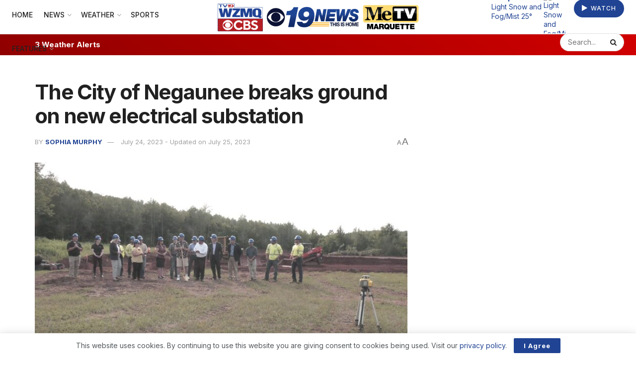

--- FILE ---
content_type: text/html; charset=UTF-8
request_url: https://wzmq19.com/news/315954/the-city-of-negaunee-breaks-ground-on-new-electrical-substation/
body_size: 27282
content:
<!doctype html>
<!--[if lt IE 7]> <html class="no-js lt-ie9 lt-ie8 lt-ie7" lang="en-US" prefix="og: https://ogp.me/ns#"> <![endif]-->
<!--[if IE 7]>    <html class="no-js lt-ie9 lt-ie8" lang="en-US" prefix="og: https://ogp.me/ns#"> <![endif]-->
<!--[if IE 8]>    <html class="no-js lt-ie9" lang="en-US" prefix="og: https://ogp.me/ns#"> <![endif]-->
<!--[if IE 9]>    <html class="no-js lt-ie10" lang="en-US" prefix="og: https://ogp.me/ns#"> <![endif]-->
<!--[if gt IE 8]><!--> <html class="no-js" lang="en-US" prefix="og: https://ogp.me/ns#"> <!--<![endif]-->
<head>
    <meta http-equiv="Content-Type" content="text/html; charset=UTF-8" />
    <meta name='viewport' content='width=device-width, initial-scale=1, user-scalable=yes' />
    <link rel="profile" href="http://gmpg.org/xfn/11" />
    <link rel="pingback" href="https://wzmq19.com/xmlrpc.php" />
    
<!-- Ads Integration (opscobid) -->
<link rel="stylesheet" type="text/css" href="https://htlbid.com/stage/v3/lillybroadcasting.com/opscobid.css" />
<script async src="https://htlbid.com/stage/v3/lillybroadcasting.com/opscobid.js"></script>
<script>
  window.opscobid = window.opscobid || {};
  opscobid.cmd = opscobid.cmd || [];
  opscobid.cmd.push(function() {
    try {
      var t = {"is_testing":"yes","is_home":"no","category":["news"],"keywords":["19 News","GROUND BREAKING","Negaunee","Sophia Murphy","substatin","TV 19","UPPCO","WZMQ"],"asset_id":"315954"};

      // Apply server-built targeting
      Object.keys(t).forEach(function(k){
        opscobid.setTargeting(String(k), t[k]);
      });

      // More granular browser detection
      function detectBrowserName() {
        var ua = (navigator.userAgent || "");
        var uaL = ua.toLowerCase();

        var isIOS = /iphone|ipad|ipod/i.test(ua);
        var isIPadOS13Plus = (navigator.platform === "MacIntel" && navigator.maxTouchPoints && navigator.maxTouchPoints > 1);
        if (isIPadOS13Plus) isIOS = true;

        var isAndroid = /android/i.test(ua);
        var isEdg = /edg\//i.test(ua);
        var isEdgeIOS = /edgios/i.test(ua);
        var isEdgeA = /edga/i.test(ua);

        var isOPR = /opr\//i.test(ua) || /opera/i.test(ua);
        var isSamsung = /samsungbrowser\//i.test(ua);
        var isUCBrowser = /ucbrowser\//i.test(ua);
        var isVivaldi = /vivaldi/i.test(uaL);
        var isDuckDuckGo = /duckduckgo/i.test(uaL);
        var isYaBrowser = /yabrowser/i.test(uaL);

        var isFxiOS = /fxios/i.test(ua);
        var isFirefox = /firefox\//i.test(ua);

        var isCriOS = /crios/i.test(ua); // Chrome on iOS
        var isChrome = /chrome\//i.test(ua) && !isEdg && !isOPR && !isSamsung && !isUCBrowser && !isYaBrowser;
        var isChromium = /chromium\//i.test(ua);

        var isSafari = /safari/i.test(uaL) && !isChrome && !isChromium && !isCriOS && !isFxiOS && !isEdg && !isOPR && !isSamsung && !isUCBrowser;

        var isIE = /msie|trident\//i.test(uaL);

        // Brave is tricky; best-effort
        var isBrave = /brave/i.test(uaL) || (navigator.brave && typeof navigator.brave.isBrave === "function");

        var name = "Other";

        if (isIE) name = "IE";
        else if (isEdgeIOS) name = "Edge iOS";
        else if (isEdgeA) name = "Edge Android";
        else if (isEdg) name = "Edge";
        else if (isOPR) name = isAndroid ? "Opera Android" : "Opera";
        else if (isSamsung) name = "Samsung Internet";
        else if (isUCBrowser) name = "UC Browser";
        else if (isYaBrowser) name = "Yandex Browser";
        else if (isDuckDuckGo) name = isIOS ? "DuckDuckGo iOS" : "DuckDuckGo";
        else if (isVivaldi) name = "Vivaldi";
        else if (isBrave) name = "Brave";
        else if (isFxiOS) name = "Firefox iOS";
        else if (isFirefox) name = isAndroid ? "Firefox Android" : "Firefox";
        else if (isCriOS) name = "Chrome iOS";
        else if (isChrome) name = isAndroid ? "Chrome Android" : "Chrome";
        else if (isSafari) name = isIOS ? "Mobile Safari" : "Safari";

        if (name === "Other") {
          if (isIOS) name = "iOS WebView/Other";
          else if (isAndroid) name = "Android WebView/Other";
        }

        return name;
      }

      function detectOS() {
        var ua = (navigator.userAgent || "");
        var uaL = ua.toLowerCase();

        var isIPadOS13Plus = (navigator.platform === "MacIntel" && navigator.maxTouchPoints && navigator.maxTouchPoints > 1);
        if (/iphone|ipad|ipod/i.test(ua) || isIPadOS13Plus) return "iOS";
        if (/android/i.test(uaL)) return "Android";

        // Windows versions
        if (/windows nt/i.test(uaL)) return "Windows";

        // macOS (exclude iPadOS13+ case handled above)
        if (/macintosh|mac os x/i.test(uaL)) return "macOS";

        // ChromeOS
        if (/cros/i.test(uaL)) return "ChromeOS";

        // Linux (includes many devices; if Android not matched above)
        if (/linux/i.test(uaL)) return "Linux";

        return "Other";
      }

      function detectDeviceType() {
        var ua = (navigator.userAgent || "");
        var uaL = ua.toLowerCase();

        // iPadOS 13+ reports as Mac sometimes
        var isIPadOS13Plus = (navigator.platform === "MacIntel" && navigator.maxTouchPoints && navigator.maxTouchPoints > 1);

        var isTabletUA =
          isIPadOS13Plus ||
          /ipad|tablet|kindle|silk/i.test(uaL) ||                 // iPad / generic tablet / Kindle / Silk
          (/android/i.test(uaL) && !/mobi/i.test(uaL));           // Android tablet often lacks "mobi"

        var isMobileUA =
          /mobi|mobile|iphone|ipod|windows phone/i.test(uaL) ||   // common mobile tokens
          (/android/i.test(uaL) && /mobi/i.test(uaL));            // Android phones usually include "mobi"

        if (isTabletUA) return "tablet";
        if (isMobileUA) return "mobile";
        return "desktop";
      }

      var browserName = detectBrowserName();
      var osName = detectOS();
      var deviceType = detectDeviceType();

      opscobid.setTargeting("browser", browserName);
      opscobid.setTargeting("os", osName);
      opscobid.setTargeting("device_type", deviceType);

            console.log("[Ads] targeting:", t, { browser: browserName, os: osName, device_type: deviceType });
      
      opscobid.layout();
    } catch (e) {
            console.warn("[Ads] init error", e);
          }
  });
</script>
<!-- /Ads Integration (opscobid) -->
			<script type="text/javascript">
			  var jnews_ajax_url = '/?ajax-request=jnews'
			</script>
			<script type="text/javascript">;window.jnews=window.jnews||{},window.jnews.library=window.jnews.library||{},window.jnews.library=function(){"use strict";var e=this;e.win=window,e.doc=document,e.noop=function(){},e.globalBody=e.doc.getElementsByTagName("body")[0],e.globalBody=e.globalBody?e.globalBody:e.doc,e.win.jnewsDataStorage=e.win.jnewsDataStorage||{_storage:new WeakMap,put:function(e,t,n){this._storage.has(e)||this._storage.set(e,new Map),this._storage.get(e).set(t,n)},get:function(e,t){return this._storage.get(e).get(t)},has:function(e,t){return this._storage.has(e)&&this._storage.get(e).has(t)},remove:function(e,t){var n=this._storage.get(e).delete(t);return 0===!this._storage.get(e).size&&this._storage.delete(e),n}},e.windowWidth=function(){return e.win.innerWidth||e.docEl.clientWidth||e.globalBody.clientWidth},e.windowHeight=function(){return e.win.innerHeight||e.docEl.clientHeight||e.globalBody.clientHeight},e.requestAnimationFrame=e.win.requestAnimationFrame||e.win.webkitRequestAnimationFrame||e.win.mozRequestAnimationFrame||e.win.msRequestAnimationFrame||window.oRequestAnimationFrame||function(e){return setTimeout(e,1e3/60)},e.cancelAnimationFrame=e.win.cancelAnimationFrame||e.win.webkitCancelAnimationFrame||e.win.webkitCancelRequestAnimationFrame||e.win.mozCancelAnimationFrame||e.win.msCancelRequestAnimationFrame||e.win.oCancelRequestAnimationFrame||function(e){clearTimeout(e)},e.classListSupport="classList"in document.createElement("_"),e.hasClass=e.classListSupport?function(e,t){return e.classList.contains(t)}:function(e,t){return e.className.indexOf(t)>=0},e.addClass=e.classListSupport?function(t,n){e.hasClass(t,n)||t.classList.add(n)}:function(t,n){e.hasClass(t,n)||(t.className+=" "+n)},e.removeClass=e.classListSupport?function(t,n){e.hasClass(t,n)&&t.classList.remove(n)}:function(t,n){e.hasClass(t,n)&&(t.className=t.className.replace(n,""))},e.objKeys=function(e){var t=[];for(var n in e)Object.prototype.hasOwnProperty.call(e,n)&&t.push(n);return t},e.isObjectSame=function(e,t){var n=!0;return JSON.stringify(e)!==JSON.stringify(t)&&(n=!1),n},e.extend=function(){for(var e,t,n,o=arguments[0]||{},i=1,a=arguments.length;i<a;i++)if(null!==(e=arguments[i]))for(t in e)o!==(n=e[t])&&void 0!==n&&(o[t]=n);return o},e.dataStorage=e.win.jnewsDataStorage,e.isVisible=function(e){return 0!==e.offsetWidth&&0!==e.offsetHeight||e.getBoundingClientRect().length},e.getHeight=function(e){return e.offsetHeight||e.clientHeight||e.getBoundingClientRect().height},e.getWidth=function(e){return e.offsetWidth||e.clientWidth||e.getBoundingClientRect().width},e.supportsPassive=!1;try{var t=Object.defineProperty({},"passive",{get:function(){e.supportsPassive=!0}});"createEvent"in e.doc?e.win.addEventListener("test",null,t):"fireEvent"in e.doc&&e.win.attachEvent("test",null)}catch(e){}e.passiveOption=!!e.supportsPassive&&{passive:!0},e.setStorage=function(e,t){e="jnews-"+e;var n={expired:Math.floor(((new Date).getTime()+432e5)/1e3)};t=Object.assign(n,t);localStorage.setItem(e,JSON.stringify(t))},e.getStorage=function(e){e="jnews-"+e;var t=localStorage.getItem(e);return null!==t&&0<t.length?JSON.parse(localStorage.getItem(e)):{}},e.expiredStorage=function(){var t,n="jnews-";for(var o in localStorage)o.indexOf(n)>-1&&"undefined"!==(t=e.getStorage(o.replace(n,""))).expired&&t.expired<Math.floor((new Date).getTime()/1e3)&&localStorage.removeItem(o)},e.addEvents=function(t,n,o){for(var i in n){var a=["touchstart","touchmove"].indexOf(i)>=0&&!o&&e.passiveOption;"createEvent"in e.doc?t.addEventListener(i,n[i],a):"fireEvent"in e.doc&&t.attachEvent("on"+i,n[i])}},e.removeEvents=function(t,n){for(var o in n)"createEvent"in e.doc?t.removeEventListener(o,n[o]):"fireEvent"in e.doc&&t.detachEvent("on"+o,n[o])},e.triggerEvents=function(t,n,o){var i;o=o||{detail:null};return"createEvent"in e.doc?(!(i=e.doc.createEvent("CustomEvent")||new CustomEvent(n)).initCustomEvent||i.initCustomEvent(n,!0,!1,o),void t.dispatchEvent(i)):"fireEvent"in e.doc?((i=e.doc.createEventObject()).eventType=n,void t.fireEvent("on"+i.eventType,i)):void 0},e.getParents=function(t,n){void 0===n&&(n=e.doc);for(var o=[],i=t.parentNode,a=!1;!a;)if(i){var r=i;r.querySelectorAll(n).length?a=!0:(o.push(r),i=r.parentNode)}else o=[],a=!0;return o},e.forEach=function(e,t,n){for(var o=0,i=e.length;o<i;o++)t.call(n,e[o],o)},e.getText=function(e){return e.innerText||e.textContent},e.setText=function(e,t){var n="object"==typeof t?t.innerText||t.textContent:t;e.innerText&&(e.innerText=n),e.textContent&&(e.textContent=n)},e.httpBuildQuery=function(t){return e.objKeys(t).reduce(function t(n){var o=arguments.length>1&&void 0!==arguments[1]?arguments[1]:null;return function(i,a){var r=n[a];a=encodeURIComponent(a);var s=o?"".concat(o,"[").concat(a,"]"):a;return null==r||"function"==typeof r?(i.push("".concat(s,"=")),i):["number","boolean","string"].includes(typeof r)?(i.push("".concat(s,"=").concat(encodeURIComponent(r))),i):(i.push(e.objKeys(r).reduce(t(r,s),[]).join("&")),i)}}(t),[]).join("&")},e.get=function(t,n,o,i){return o="function"==typeof o?o:e.noop,e.ajax("GET",t,n,o,i)},e.post=function(t,n,o,i){return o="function"==typeof o?o:e.noop,e.ajax("POST",t,n,o,i)},e.ajax=function(t,n,o,i,a){var r=new XMLHttpRequest,s=n,c=e.httpBuildQuery(o);if(t=-1!=["GET","POST"].indexOf(t)?t:"GET",r.open(t,s+("GET"==t?"?"+c:""),!0),"POST"==t&&r.setRequestHeader("Content-type","application/x-www-form-urlencoded"),r.setRequestHeader("X-Requested-With","XMLHttpRequest"),r.onreadystatechange=function(){4===r.readyState&&200<=r.status&&300>r.status&&"function"==typeof i&&i.call(void 0,r.response)},void 0!==a&&!a){return{xhr:r,send:function(){r.send("POST"==t?c:null)}}}return r.send("POST"==t?c:null),{xhr:r}},e.scrollTo=function(t,n,o){function i(e,t,n){this.start=this.position(),this.change=e-this.start,this.currentTime=0,this.increment=20,this.duration=void 0===n?500:n,this.callback=t,this.finish=!1,this.animateScroll()}return Math.easeInOutQuad=function(e,t,n,o){return(e/=o/2)<1?n/2*e*e+t:-n/2*(--e*(e-2)-1)+t},i.prototype.stop=function(){this.finish=!0},i.prototype.move=function(t){e.doc.documentElement.scrollTop=t,e.globalBody.parentNode.scrollTop=t,e.globalBody.scrollTop=t},i.prototype.position=function(){return e.doc.documentElement.scrollTop||e.globalBody.parentNode.scrollTop||e.globalBody.scrollTop},i.prototype.animateScroll=function(){this.currentTime+=this.increment;var t=Math.easeInOutQuad(this.currentTime,this.start,this.change,this.duration);this.move(t),this.currentTime<this.duration&&!this.finish?e.requestAnimationFrame.call(e.win,this.animateScroll.bind(this)):this.callback&&"function"==typeof this.callback&&this.callback()},new i(t,n,o)},e.unwrap=function(t){var n,o=t;e.forEach(t,(function(e,t){n?n+=e:n=e})),o.replaceWith(n)},e.performance={start:function(e){performance.mark(e+"Start")},stop:function(e){performance.mark(e+"End"),performance.measure(e,e+"Start",e+"End")}},e.fps=function(){var t=0,n=0,o=0;!function(){var i=t=0,a=0,r=0,s=document.getElementById("fpsTable"),c=function(t){void 0===document.getElementsByTagName("body")[0]?e.requestAnimationFrame.call(e.win,(function(){c(t)})):document.getElementsByTagName("body")[0].appendChild(t)};null===s&&((s=document.createElement("div")).style.position="fixed",s.style.top="120px",s.style.left="10px",s.style.width="100px",s.style.height="20px",s.style.border="1px solid black",s.style.fontSize="11px",s.style.zIndex="100000",s.style.backgroundColor="white",s.id="fpsTable",c(s));var l=function(){o++,n=Date.now(),(a=(o/(r=(n-t)/1e3)).toPrecision(2))!=i&&(i=a,s.innerHTML=i+"fps"),1<r&&(t=n,o=0),e.requestAnimationFrame.call(e.win,l)};l()}()},e.instr=function(e,t){for(var n=0;n<t.length;n++)if(-1!==e.toLowerCase().indexOf(t[n].toLowerCase()))return!0},e.winLoad=function(t,n){function o(o){if("complete"===e.doc.readyState||"interactive"===e.doc.readyState)return!o||n?setTimeout(t,n||1):t(o),1}o()||e.addEvents(e.win,{load:o})},e.docReady=function(t,n){function o(o){if("complete"===e.doc.readyState||"interactive"===e.doc.readyState)return!o||n?setTimeout(t,n||1):t(o),1}o()||e.addEvents(e.doc,{DOMContentLoaded:o})},e.fireOnce=function(){e.docReady((function(){e.assets=e.assets||[],e.assets.length&&(e.boot(),e.load_assets())}),50)},e.boot=function(){e.length&&e.doc.querySelectorAll("style[media]").forEach((function(e){"not all"==e.getAttribute("media")&&e.removeAttribute("media")}))},e.create_js=function(t,n){var o=e.doc.createElement("script");switch(o.setAttribute("src",t),n){case"defer":o.setAttribute("defer",!0);break;case"async":o.setAttribute("async",!0);break;case"deferasync":o.setAttribute("defer",!0),o.setAttribute("async",!0)}e.globalBody.appendChild(o)},e.load_assets=function(){"object"==typeof e.assets&&e.forEach(e.assets.slice(0),(function(t,n){var o="";t.defer&&(o+="defer"),t.async&&(o+="async"),e.create_js(t.url,o);var i=e.assets.indexOf(t);i>-1&&e.assets.splice(i,1)})),e.assets=jnewsoption.au_scripts=window.jnewsads=[]},e.setCookie=function(e,t,n){var o="";if(n){var i=new Date;i.setTime(i.getTime()+24*n*60*60*1e3),o="; expires="+i.toUTCString()}document.cookie=e+"="+(t||"")+o+"; path=/"},e.getCookie=function(e){for(var t=e+"=",n=document.cookie.split(";"),o=0;o<n.length;o++){for(var i=n[o];" "==i.charAt(0);)i=i.substring(1,i.length);if(0==i.indexOf(t))return i.substring(t.length,i.length)}return null},e.eraseCookie=function(e){document.cookie=e+"=; Path=/; Expires=Thu, 01 Jan 1970 00:00:01 GMT;"},e.docReady((function(){e.globalBody=e.globalBody==e.doc?e.doc.getElementsByTagName("body")[0]:e.globalBody,e.globalBody=e.globalBody?e.globalBody:e.doc})),e.winLoad((function(){e.winLoad((function(){var t=!1;if(void 0!==window.jnewsadmin)if(void 0!==window.file_version_checker){var n=e.objKeys(window.file_version_checker);n.length?n.forEach((function(e){t||"10.0.4"===window.file_version_checker[e]||(t=!0)})):t=!0}else t=!0;t&&(window.jnewsHelper.getMessage(),window.jnewsHelper.getNotice())}),2500)}))},window.jnews.library=new window.jnews.library;</script>
<!-- Search Engine Optimization by Rank Math - https://rankmath.com/ -->
<title>The City of Negaunee breaks ground on new electrical substation</title>
<meta name="description" content="A new electrical substation is on its way in Negaunee. The city held a groundbreaking ceremony this afternoon at the future site on Peninsula Street."/>
<meta name="robots" content="follow, index, max-snippet:-1, max-video-preview:-1, max-image-preview:large"/>
<link rel="canonical" href="https://wzmq19.com/news/315954/the-city-of-negaunee-breaks-ground-on-new-electrical-substation/" />
<meta property="og:locale" content="en_US" />
<meta property="og:type" content="article" />
<meta property="og:title" content="The City of Negaunee breaks ground on new electrical substation" />
<meta property="og:description" content="A new electrical substation is on its way in Negaunee. The city held a groundbreaking ceremony this afternoon at the future site on Peninsula Street." />
<meta property="og:url" content="https://wzmq19.com/news/315954/the-city-of-negaunee-breaks-ground-on-new-electrical-substation/" />
<meta property="og:site_name" content="WZMQ 19 News | CBS | MeTV Marquette" />
<meta property="article:publisher" content="https://www.facebook.com/wzmq19" />
<meta property="article:tag" content="19 News" />
<meta property="article:tag" content="GROUND BREAKING" />
<meta property="article:tag" content="Negaunee" />
<meta property="article:tag" content="Sophia Murphy" />
<meta property="article:tag" content="substatin" />
<meta property="article:tag" content="TV 19" />
<meta property="article:tag" content="UPPCO" />
<meta property="article:tag" content="WZMQ" />
<meta property="article:section" content="News" />
<meta property="og:updated_time" content="2023-07-25T18:44:37-04:00" />
<meta property="og:image" content="https://wzmq19.com/wp-content/uploads/2023/07/Screenshot-2023-07-24-191116.jpg" />
<meta property="og:image:secure_url" content="https://wzmq19.com/wp-content/uploads/2023/07/Screenshot-2023-07-24-191116.jpg" />
<meta property="og:image:width" content="1869" />
<meta property="og:image:height" content="1015" />
<meta property="og:image:alt" content="The City of Negaunee breaks ground on new electrical substation" />
<meta property="og:image:type" content="image/jpeg" />
<meta name="twitter:card" content="summary_large_image" />
<meta name="twitter:title" content="The City of Negaunee breaks ground on new electrical substation" />
<meta name="twitter:description" content="A new electrical substation is on its way in Negaunee. The city held a groundbreaking ceremony this afternoon at the future site on Peninsula Street." />
<meta name="twitter:site" content="@wzmq19" />
<meta name="twitter:creator" content="@wzmq19" />
<meta name="twitter:image" content="https://wzmq19.com/wp-content/uploads/2023/07/Screenshot-2023-07-24-191116.jpg" />
<meta name="twitter:label1" content="Written by" />
<meta name="twitter:data1" content="Sophia Murphy" />
<meta name="twitter:label2" content="Time to read" />
<meta name="twitter:data2" content="Less than a minute" />
<!-- /Rank Math WordPress SEO plugin -->

<link rel='dns-prefetch' href='//www.googletagmanager.com' />
<link rel='dns-prefetch' href='//fonts.googleapis.com' />
<link rel='preconnect' href='https://fonts.gstatic.com' />
<link rel="alternate" type="application/rss+xml" title="WZMQ 19 News | CBS | MeTV Marquette &raquo; Feed" href="https://wzmq19.com/feed/" />
<link rel="alternate" type="application/rss+xml" title="WZMQ 19 News | CBS | MeTV Marquette &raquo; Comments Feed" href="https://wzmq19.com/comments/feed/" />
<link rel="alternate" title="oEmbed (JSON)" type="application/json+oembed" href="https://wzmq19.com/wp-json/oembed/1.0/embed?url=https%3A%2F%2Fwzmq19.com%2Fnews%2F315954%2Fthe-city-of-negaunee-breaks-ground-on-new-electrical-substation%2F" />
<link rel="alternate" title="oEmbed (XML)" type="text/xml+oembed" href="https://wzmq19.com/wp-json/oembed/1.0/embed?url=https%3A%2F%2Fwzmq19.com%2Fnews%2F315954%2Fthe-city-of-negaunee-breaks-ground-on-new-electrical-substation%2F&#038;format=xml" />
<style id='wp-img-auto-sizes-contain-inline-css' type='text/css'>
img:is([sizes=auto i],[sizes^="auto," i]){contain-intrinsic-size:3000px 1500px}
/*# sourceURL=wp-img-auto-sizes-contain-inline-css */
</style>
<style id='wp-emoji-styles-inline-css' type='text/css'>

	img.wp-smiley, img.emoji {
		display: inline !important;
		border: none !important;
		box-shadow: none !important;
		height: 1em !important;
		width: 1em !important;
		margin: 0 0.07em !important;
		vertical-align: -0.1em !important;
		background: none !important;
		padding: 0 !important;
	}
/*# sourceURL=wp-emoji-styles-inline-css */
</style>
<link rel='stylesheet' id='wp-block-library-css' href='https://wzmq19.com/wp-content/plugins/gutenberg/build/styles/block-library/style.css?ver=22.3.0' type='text/css' media='all' />
<style id='classic-theme-styles-inline-css' type='text/css'>
.wp-block-button__link{background-color:#32373c;border-radius:9999px;box-shadow:none;color:#fff;font-size:1.125em;padding:calc(.667em + 2px) calc(1.333em + 2px);text-decoration:none}.wp-block-file__button{background:#32373c;color:#fff}.wp-block-accordion-heading{margin:0}.wp-block-accordion-heading__toggle{background-color:inherit!important;color:inherit!important}.wp-block-accordion-heading__toggle:not(:focus-visible){outline:none}.wp-block-accordion-heading__toggle:focus,.wp-block-accordion-heading__toggle:hover{background-color:inherit!important;border:none;box-shadow:none;color:inherit;padding:var(--wp--preset--spacing--20,1em) 0;text-decoration:none}.wp-block-accordion-heading__toggle:focus-visible{outline:auto;outline-offset:0}
/*# sourceURL=https://wzmq19.com/wp-content/plugins/gutenberg/build/styles/block-library/classic.css */
</style>
<link rel='stylesheet' id='jnews-faq-css' href='https://wzmq19.com/wp-content/plugins/jnews-essential/assets/css/faq.css?ver=12.0.3' type='text/css' media='all' />
<style id='feedzy-rss-feeds-loop-style-inline-css' type='text/css'>
.wp-block-feedzy-rss-feeds-loop{display:grid;gap:24px;grid-template-columns:repeat(1,1fr)}@media(min-width:782px){.wp-block-feedzy-rss-feeds-loop.feedzy-loop-columns-2,.wp-block-feedzy-rss-feeds-loop.feedzy-loop-columns-3,.wp-block-feedzy-rss-feeds-loop.feedzy-loop-columns-4,.wp-block-feedzy-rss-feeds-loop.feedzy-loop-columns-5{grid-template-columns:repeat(2,1fr)}}@media(min-width:960px){.wp-block-feedzy-rss-feeds-loop.feedzy-loop-columns-2{grid-template-columns:repeat(2,1fr)}.wp-block-feedzy-rss-feeds-loop.feedzy-loop-columns-3{grid-template-columns:repeat(3,1fr)}.wp-block-feedzy-rss-feeds-loop.feedzy-loop-columns-4{grid-template-columns:repeat(4,1fr)}.wp-block-feedzy-rss-feeds-loop.feedzy-loop-columns-5{grid-template-columns:repeat(5,1fr)}}.wp-block-feedzy-rss-feeds-loop .wp-block-image.is-style-rounded img{border-radius:9999px}.wp-block-feedzy-rss-feeds-loop .wp-block-image:has(:is(img:not([src]),img[src=""])){display:none}

/*# sourceURL=https://wzmq19.com/wp-content/plugins/feedzy-rss-feeds/build/loop/style-index.css */
</style>
<style id='global-styles-inline-css' type='text/css'>
:root{--wp--preset--aspect-ratio--square: 1;--wp--preset--aspect-ratio--4-3: 4/3;--wp--preset--aspect-ratio--3-4: 3/4;--wp--preset--aspect-ratio--3-2: 3/2;--wp--preset--aspect-ratio--2-3: 2/3;--wp--preset--aspect-ratio--16-9: 16/9;--wp--preset--aspect-ratio--9-16: 9/16;--wp--preset--color--black: #000000;--wp--preset--color--cyan-bluish-gray: #abb8c3;--wp--preset--color--white: #ffffff;--wp--preset--color--pale-pink: #f78da7;--wp--preset--color--vivid-red: #cf2e2e;--wp--preset--color--luminous-vivid-orange: #ff6900;--wp--preset--color--luminous-vivid-amber: #fcb900;--wp--preset--color--light-green-cyan: #7bdcb5;--wp--preset--color--vivid-green-cyan: #00d084;--wp--preset--color--pale-cyan-blue: #8ed1fc;--wp--preset--color--vivid-cyan-blue: #0693e3;--wp--preset--color--vivid-purple: #9b51e0;--wp--preset--gradient--vivid-cyan-blue-to-vivid-purple: linear-gradient(135deg,rgb(6,147,227) 0%,rgb(155,81,224) 100%);--wp--preset--gradient--light-green-cyan-to-vivid-green-cyan: linear-gradient(135deg,rgb(122,220,180) 0%,rgb(0,208,130) 100%);--wp--preset--gradient--luminous-vivid-amber-to-luminous-vivid-orange: linear-gradient(135deg,rgb(252,185,0) 0%,rgb(255,105,0) 100%);--wp--preset--gradient--luminous-vivid-orange-to-vivid-red: linear-gradient(135deg,rgb(255,105,0) 0%,rgb(207,46,46) 100%);--wp--preset--gradient--very-light-gray-to-cyan-bluish-gray: linear-gradient(135deg,rgb(238,238,238) 0%,rgb(169,184,195) 100%);--wp--preset--gradient--cool-to-warm-spectrum: linear-gradient(135deg,rgb(74,234,220) 0%,rgb(151,120,209) 20%,rgb(207,42,186) 40%,rgb(238,44,130) 60%,rgb(251,105,98) 80%,rgb(254,248,76) 100%);--wp--preset--gradient--blush-light-purple: linear-gradient(135deg,rgb(255,206,236) 0%,rgb(152,150,240) 100%);--wp--preset--gradient--blush-bordeaux: linear-gradient(135deg,rgb(254,205,165) 0%,rgb(254,45,45) 50%,rgb(107,0,62) 100%);--wp--preset--gradient--luminous-dusk: linear-gradient(135deg,rgb(255,203,112) 0%,rgb(199,81,192) 50%,rgb(65,88,208) 100%);--wp--preset--gradient--pale-ocean: linear-gradient(135deg,rgb(255,245,203) 0%,rgb(182,227,212) 50%,rgb(51,167,181) 100%);--wp--preset--gradient--electric-grass: linear-gradient(135deg,rgb(202,248,128) 0%,rgb(113,206,126) 100%);--wp--preset--gradient--midnight: linear-gradient(135deg,rgb(2,3,129) 0%,rgb(40,116,252) 100%);--wp--preset--font-size--small: 13px;--wp--preset--font-size--medium: 20px;--wp--preset--font-size--large: 36px;--wp--preset--font-size--x-large: 42px;--wp--preset--spacing--20: 0.44rem;--wp--preset--spacing--30: 0.67rem;--wp--preset--spacing--40: 1rem;--wp--preset--spacing--50: 1.5rem;--wp--preset--spacing--60: 2.25rem;--wp--preset--spacing--70: 3.38rem;--wp--preset--spacing--80: 5.06rem;--wp--preset--shadow--natural: 6px 6px 9px rgba(0, 0, 0, 0.2);--wp--preset--shadow--deep: 12px 12px 50px rgba(0, 0, 0, 0.4);--wp--preset--shadow--sharp: 6px 6px 0px rgba(0, 0, 0, 0.2);--wp--preset--shadow--outlined: 6px 6px 0px -3px rgb(255, 255, 255), 6px 6px rgb(0, 0, 0);--wp--preset--shadow--crisp: 6px 6px 0px rgb(0, 0, 0);}:where(.is-layout-flex){gap: 0.5em;}:where(.is-layout-grid){gap: 0.5em;}body .is-layout-flex{display: flex;}.is-layout-flex{flex-wrap: wrap;align-items: center;}.is-layout-flex > :is(*, div){margin: 0;}body .is-layout-grid{display: grid;}.is-layout-grid > :is(*, div){margin: 0;}:where(.wp-block-columns.is-layout-flex){gap: 2em;}:where(.wp-block-columns.is-layout-grid){gap: 2em;}:where(.wp-block-post-template.is-layout-flex){gap: 1.25em;}:where(.wp-block-post-template.is-layout-grid){gap: 1.25em;}.has-black-color{color: var(--wp--preset--color--black) !important;}.has-cyan-bluish-gray-color{color: var(--wp--preset--color--cyan-bluish-gray) !important;}.has-white-color{color: var(--wp--preset--color--white) !important;}.has-pale-pink-color{color: var(--wp--preset--color--pale-pink) !important;}.has-vivid-red-color{color: var(--wp--preset--color--vivid-red) !important;}.has-luminous-vivid-orange-color{color: var(--wp--preset--color--luminous-vivid-orange) !important;}.has-luminous-vivid-amber-color{color: var(--wp--preset--color--luminous-vivid-amber) !important;}.has-light-green-cyan-color{color: var(--wp--preset--color--light-green-cyan) !important;}.has-vivid-green-cyan-color{color: var(--wp--preset--color--vivid-green-cyan) !important;}.has-pale-cyan-blue-color{color: var(--wp--preset--color--pale-cyan-blue) !important;}.has-vivid-cyan-blue-color{color: var(--wp--preset--color--vivid-cyan-blue) !important;}.has-vivid-purple-color{color: var(--wp--preset--color--vivid-purple) !important;}.has-black-background-color{background-color: var(--wp--preset--color--black) !important;}.has-cyan-bluish-gray-background-color{background-color: var(--wp--preset--color--cyan-bluish-gray) !important;}.has-white-background-color{background-color: var(--wp--preset--color--white) !important;}.has-pale-pink-background-color{background-color: var(--wp--preset--color--pale-pink) !important;}.has-vivid-red-background-color{background-color: var(--wp--preset--color--vivid-red) !important;}.has-luminous-vivid-orange-background-color{background-color: var(--wp--preset--color--luminous-vivid-orange) !important;}.has-luminous-vivid-amber-background-color{background-color: var(--wp--preset--color--luminous-vivid-amber) !important;}.has-light-green-cyan-background-color{background-color: var(--wp--preset--color--light-green-cyan) !important;}.has-vivid-green-cyan-background-color{background-color: var(--wp--preset--color--vivid-green-cyan) !important;}.has-pale-cyan-blue-background-color{background-color: var(--wp--preset--color--pale-cyan-blue) !important;}.has-vivid-cyan-blue-background-color{background-color: var(--wp--preset--color--vivid-cyan-blue) !important;}.has-vivid-purple-background-color{background-color: var(--wp--preset--color--vivid-purple) !important;}.has-black-border-color{border-color: var(--wp--preset--color--black) !important;}.has-cyan-bluish-gray-border-color{border-color: var(--wp--preset--color--cyan-bluish-gray) !important;}.has-white-border-color{border-color: var(--wp--preset--color--white) !important;}.has-pale-pink-border-color{border-color: var(--wp--preset--color--pale-pink) !important;}.has-vivid-red-border-color{border-color: var(--wp--preset--color--vivid-red) !important;}.has-luminous-vivid-orange-border-color{border-color: var(--wp--preset--color--luminous-vivid-orange) !important;}.has-luminous-vivid-amber-border-color{border-color: var(--wp--preset--color--luminous-vivid-amber) !important;}.has-light-green-cyan-border-color{border-color: var(--wp--preset--color--light-green-cyan) !important;}.has-vivid-green-cyan-border-color{border-color: var(--wp--preset--color--vivid-green-cyan) !important;}.has-pale-cyan-blue-border-color{border-color: var(--wp--preset--color--pale-cyan-blue) !important;}.has-vivid-cyan-blue-border-color{border-color: var(--wp--preset--color--vivid-cyan-blue) !important;}.has-vivid-purple-border-color{border-color: var(--wp--preset--color--vivid-purple) !important;}.has-vivid-cyan-blue-to-vivid-purple-gradient-background{background: var(--wp--preset--gradient--vivid-cyan-blue-to-vivid-purple) !important;}.has-light-green-cyan-to-vivid-green-cyan-gradient-background{background: var(--wp--preset--gradient--light-green-cyan-to-vivid-green-cyan) !important;}.has-luminous-vivid-amber-to-luminous-vivid-orange-gradient-background{background: var(--wp--preset--gradient--luminous-vivid-amber-to-luminous-vivid-orange) !important;}.has-luminous-vivid-orange-to-vivid-red-gradient-background{background: var(--wp--preset--gradient--luminous-vivid-orange-to-vivid-red) !important;}.has-very-light-gray-to-cyan-bluish-gray-gradient-background{background: var(--wp--preset--gradient--very-light-gray-to-cyan-bluish-gray) !important;}.has-cool-to-warm-spectrum-gradient-background{background: var(--wp--preset--gradient--cool-to-warm-spectrum) !important;}.has-blush-light-purple-gradient-background{background: var(--wp--preset--gradient--blush-light-purple) !important;}.has-blush-bordeaux-gradient-background{background: var(--wp--preset--gradient--blush-bordeaux) !important;}.has-luminous-dusk-gradient-background{background: var(--wp--preset--gradient--luminous-dusk) !important;}.has-pale-ocean-gradient-background{background: var(--wp--preset--gradient--pale-ocean) !important;}.has-electric-grass-gradient-background{background: var(--wp--preset--gradient--electric-grass) !important;}.has-midnight-gradient-background{background: var(--wp--preset--gradient--midnight) !important;}.has-small-font-size{font-size: var(--wp--preset--font-size--small) !important;}.has-medium-font-size{font-size: var(--wp--preset--font-size--medium) !important;}.has-large-font-size{font-size: var(--wp--preset--font-size--large) !important;}.has-x-large-font-size{font-size: var(--wp--preset--font-size--x-large) !important;}
:where(.wp-block-columns.is-layout-flex){gap: 2em;}:where(.wp-block-columns.is-layout-grid){gap: 2em;}
:root :where(.wp-block-pullquote){font-size: 1.5em;line-height: 1.6;}
:where(.wp-block-post-template.is-layout-flex){gap: 1.25em;}:where(.wp-block-post-template.is-layout-grid){gap: 1.25em;}
:where(.wp-block-term-template.is-layout-flex){gap: 1.25em;}:where(.wp-block-term-template.is-layout-grid){gap: 1.25em;}
/*# sourceURL=global-styles-inline-css */
</style>
<link rel='stylesheet' id='parent-style-css' href='https://wzmq19.com/wp-content/themes/jnews/style.css?ver=6.9' type='text/css' media='all' />
<link rel='stylesheet' id='elementor-frontend-css' href='https://wzmq19.com/wp-content/plugins/elementor/assets/css/frontend.min.css?ver=3.34.1' type='text/css' media='all' />
<link rel='stylesheet' id='jeg_customizer_font-css' href='//fonts.googleapis.com/css?family=Inter%3Aregular%2C500%2C700%2C500%2C700&#038;display=swap&#038;ver=1.3.2' type='text/css' media='all' />
<link rel='stylesheet' id='font-awesome-css' href='https://wzmq19.com/wp-content/plugins/elementor/assets/lib/font-awesome/css/font-awesome.min.css?ver=4.7.0' type='text/css' media='all' />
<link rel='stylesheet' id='jnews-icon-css' href='https://wzmq19.com/wp-content/themes/jnews/assets/fonts/jegicon/jegicon.css?ver=1.0.0' type='text/css' media='all' />
<link rel='stylesheet' id='jscrollpane-css' href='https://wzmq19.com/wp-content/themes/jnews/assets/css/jquery.jscrollpane.css?ver=1.0.0' type='text/css' media='all' />
<link rel='stylesheet' id='oknav-css' href='https://wzmq19.com/wp-content/themes/jnews/assets/css/okayNav.css?ver=1.0.0' type='text/css' media='all' />
<link rel='stylesheet' id='magnific-popup-css' href='https://wzmq19.com/wp-content/themes/jnews/assets/css/magnific-popup.css?ver=1.0.0' type='text/css' media='all' />
<link rel='stylesheet' id='chosen-css' href='https://wzmq19.com/wp-content/themes/jnews/assets/css/chosen/chosen.css?ver=1.0.0' type='text/css' media='all' />
<link rel='stylesheet' id='jnews-main-css' href='https://wzmq19.com/wp-content/themes/jnews/assets/css/main.css?ver=1.0.0' type='text/css' media='all' />
<link rel='stylesheet' id='jnews-pages-css' href='https://wzmq19.com/wp-content/themes/jnews/assets/css/pages.css?ver=1.0.0' type='text/css' media='all' />
<link rel='stylesheet' id='jnews-single-css' href='https://wzmq19.com/wp-content/themes/jnews/assets/css/single.css?ver=1.0.0' type='text/css' media='all' />
<link rel='stylesheet' id='jnews-responsive-css' href='https://wzmq19.com/wp-content/themes/jnews/assets/css/responsive.css?ver=1.0.0' type='text/css' media='all' />
<link rel='stylesheet' id='jnews-pb-temp-css' href='https://wzmq19.com/wp-content/themes/jnews/assets/css/pb-temp.css?ver=1.0.0' type='text/css' media='all' />
<link rel='stylesheet' id='jnews-elementor-css' href='https://wzmq19.com/wp-content/themes/jnews/assets/css/elementor-frontend.css?ver=1.0.0' type='text/css' media='all' />
<link rel='stylesheet' id='jnews-style-css' href='https://wzmq19.com/wp-content/themes/lilly-news/style.css?ver=1.0.0' type='text/css' media='all' />
<link rel='stylesheet' id='jnews-darkmode-css' href='https://wzmq19.com/wp-content/themes/jnews/assets/css/darkmode.css?ver=1.0.0' type='text/css' media='all' />
<script type="text/javascript" src="https://wzmq19.com/wp-includes/js/jquery/jquery.min.js?ver=3.7.1" id="jquery-core-js"></script>
<script type="text/javascript" src="https://wzmq19.com/wp-includes/js/jquery/jquery-migrate.min.js?ver=3.4.1" id="jquery-migrate-js"></script>

<!-- Google tag (gtag.js) snippet added by Site Kit -->
<!-- Google Analytics snippet added by Site Kit -->
<script type="text/javascript" src="https://www.googletagmanager.com/gtag/js?id=G-QTZ0LTKH25" id="google_gtagjs-js" async></script>
<script type="text/javascript" id="google_gtagjs-js-after">
/* <![CDATA[ */
window.dataLayer = window.dataLayer || [];function gtag(){dataLayer.push(arguments);}
gtag("set","linker",{"domains":["wzmq19.com"]});
gtag("js", new Date());
gtag("set", "developer_id.dZTNiMT", true);
gtag("config", "G-QTZ0LTKH25");
//# sourceURL=google_gtagjs-js-after
/* ]]> */
</script>
<link rel="https://api.w.org/" href="https://wzmq19.com/wp-json/" /><link rel="alternate" title="JSON" type="application/json" href="https://wzmq19.com/wp-json/wp/v2/posts/315954" /><link rel="EditURI" type="application/rsd+xml" title="RSD" href="https://wzmq19.com/xmlrpc.php?rsd" />
<meta name="generator" content="WordPress 6.9" />
<link rel='shortlink' href='https://wzmq19.com/?p=315954' />
<style type="text/css">
.feedzy-rss-link-icon:after {
	content: url("https://wzmq19.com/wp-content/plugins/feedzy-rss-feeds/img/external-link.png");
	margin-left: 3px;
}
</style>
		<meta name="generator" content="Site Kit by Google 1.170.0" /><meta name="generator" content="performance-lab 4.0.1; plugins: ">

<!-- Google AdSense meta tags added by Site Kit -->
<meta name="google-adsense-platform-account" content="ca-host-pub-2644536267352236">
<meta name="google-adsense-platform-domain" content="sitekit.withgoogle.com">
<!-- End Google AdSense meta tags added by Site Kit -->
<meta name="generator" content="Elementor 3.34.1; features: additional_custom_breakpoints; settings: css_print_method-external, google_font-enabled, font_display-swap">
			<style>
				.e-con.e-parent:nth-of-type(n+4):not(.e-lazyloaded):not(.e-no-lazyload),
				.e-con.e-parent:nth-of-type(n+4):not(.e-lazyloaded):not(.e-no-lazyload) * {
					background-image: none !important;
				}
				@media screen and (max-height: 1024px) {
					.e-con.e-parent:nth-of-type(n+3):not(.e-lazyloaded):not(.e-no-lazyload),
					.e-con.e-parent:nth-of-type(n+3):not(.e-lazyloaded):not(.e-no-lazyload) * {
						background-image: none !important;
					}
				}
				@media screen and (max-height: 640px) {
					.e-con.e-parent:nth-of-type(n+2):not(.e-lazyloaded):not(.e-no-lazyload),
					.e-con.e-parent:nth-of-type(n+2):not(.e-lazyloaded):not(.e-no-lazyload) * {
						background-image: none !important;
					}
				}
			</style>
			    <script data-host="https://analytics.lillydigitalmedia.com" data-dnt="false" src="https://analytics.lillydigitalmedia.com/js/script.js" id="ZwSg9rf6GA" async defer></script>
<link rel="icon" href="https://wzmq19.com/wp-content/uploads/2022/01/cropped-WZMQ-CBS-Stacked-Logo-32x32.png" sizes="32x32" />
<link rel="icon" href="https://wzmq19.com/wp-content/uploads/2022/01/cropped-WZMQ-CBS-Stacked-Logo-192x192.png" sizes="192x192" />
<link rel="apple-touch-icon" href="https://wzmq19.com/wp-content/uploads/2022/01/cropped-WZMQ-CBS-Stacked-Logo-180x180.png" />
<meta name="msapplication-TileImage" content="https://wzmq19.com/wp-content/uploads/2022/01/cropped-WZMQ-CBS-Stacked-Logo-270x270.png" />
		<style type="text/css" id="wp-custom-css">
			@import url("https://wzmq19.com/wp-content/themes/lilly-news/style-main.css");
.live-stream-player {display: block !important; padding-bottom: 56.38297872% !important; position: relative !important; width: 100% !important; margin-bottom: 20px !important;}
.live-stream-player>* {height: 100% !important; left: 0; position: absolute !important; top: 0 !important; width: 100% !important;}
.video-player iframe, .video-container iframe {position: absolute; top: 0; left: 0; width: 100% !important; height: 100% !important; border: 0;}
.video-container, .video-player {overflow: hidden; padding-top: 56.5%; position: relative;}

.eclipse-hero p {padding: 25px; line-height: 1.2;}
.story-list {margin-top: 1rem !important;''}
.story-list ul {list-style: none;}
.story-list h4 {margin-top: .5em; font-size: 1.1em;}
#national-story-list li {padding: 5px 0 15px !important;}
.elementor-element-941505a {margin-bottom: 0 !important;}
.homepage-sports .jeg_post_category {display: none;}		</style>
			<!-- Video -->
	<script src="https://cdn.jsdelivr.net/npm/@mux/mux-player"></script>
    <script src="https://src.litix.io/core/4/mux.js"></script>
    <script src="https://imasdk.googleapis.com/js/sdkloader/ima3.js"></script>
    <script src="https://unpkg.com/@glomex/vast-ima-player@1/dist/vast-ima-player.umd.js"></script>
	<script type="module" crossorigin="anonymous" src="https://embedded-player.aws.syncbak.com/2.2.0/player.js" integrity="sha384-TpR0BmrjS8YVPqrptncgn4+0yR9+XjYFvqSSka+NtKq0ZlGGPMDRRVwEQWMVkX3m"></script>
	<link rel="modulepreload" crossorigin="anonymous" href="https://embedded-player.aws.syncbak.com/2.2.0/libs.js" integrity="sha384-KPAp1FluJc1zZF1HP8BGpSGouaPHOlEOz4Vu6QJaVln2Y2YpDMhOUSogc4D2GWMD">
</head>
<body class="wp-singular post-template-default single single-post postid-315954 single-format-standard wp-embed-responsive wp-theme-jnews wp-child-theme-lilly-news jeg_toggle_light jeg_single_tpl_1 jnews jsc_normal elementor-default elementor-kit-308803">

    
    
    <div class="jeg_ad jeg_ad_top jnews_header_top_ads">
        <div class='ads-wrapper  '></div>    </div>

    <!-- The Main Wrapper
    ============================================= -->
    <div class="jeg_viewport">

        
        <div class="jeg_header_wrapper">
            <div class="jeg_header_instagram_wrapper">
    </div>

<!-- HEADER -->
<div class="jeg_header full">
    <div class="jeg_bottombar jeg_navbar jeg_container jeg_navbar_wrapper  jeg_navbar_normal">
    <div class="container">
        <div class="jeg_nav_row">
            
                <div class="jeg_nav_col jeg_nav_left jeg_nav_grow">
                    <div class="item_wrap jeg_nav_alignleft">
                        <div class="jeg_nav_item jeg_nav_icon">
    <a href="#" aria-label="Show Menu" class="toggle_btn jeg_mobile_toggle">
    	<span></span><span></span><span></span>
    </a>
</div><div class="jeg_nav_item jeg_main_menu_wrapper">
<div class="jeg_mainmenu_wrap"><ul class="jeg_menu jeg_main_menu jeg_menu_style_5" data-animation="animateTransform"><li id="menu-item-308804" class="menu-item menu-item-type-custom menu-item-object-custom menu-item-home menu-item-308804 bgnav" data-item-row="default" ><a href="https://wzmq19.com">Home</a></li>
<li id="menu-item-308805" class="menu-item menu-item-type-post_type menu-item-object-page menu-item-has-children menu-item-308805 bgnav" data-item-row="default" ><a href="https://wzmq19.com/news/">News</a>
<ul class="sub-menu">
	<li id="menu-item-343939" class="menu-item menu-item-type-post_type menu-item-object-page menu-item-343939 bgnav" data-item-row="default" ><a href="https://wzmq19.com/up200/">UP 200</a></li>
	<li id="menu-item-308806" class="menu-item menu-item-type-post_type menu-item-object-page menu-item-308806 bgnav" data-item-row="default" ><a href="https://wzmq19.com/news/">Local</a></li>
	<li id="menu-item-324272" class="menu-item menu-item-type-custom menu-item-object-custom menu-item-324272 bgnav" data-item-row="default" ><a href="https://wzmq19.com/tag/lansing-bureau/">Lansing Bureau</a></li>
	<li id="menu-item-308809" class="menu-item menu-item-type-custom menu-item-object-custom menu-item-308809 bgnav" data-item-row="default" ><a href="https://wzmq19.com/tag/washington-dc-bureau/">Washington D.C. Bureau</a></li>
	<li id="menu-item-308807" class="menu-item menu-item-type-post_type menu-item-object-page menu-item-308807 bgnav" data-item-row="default" ><a href="https://wzmq19.com/national/">National</a></li>
	<li id="menu-item-308810" class="menu-item menu-item-type-post_type menu-item-object-page menu-item-308810 bgnav" data-item-row="default" ><a href="https://wzmq19.com/insights/">Insights</a></li>
	<li id="menu-item-308811" class="menu-item menu-item-type-post_type menu-item-object-page menu-item-308811 bgnav" data-item-row="default" ><a href="https://wzmq19.com/watch/">Watch 19 News Live</a></li>
	<li id="menu-item-308812" class="menu-item menu-item-type-post_type menu-item-object-page menu-item-308812 bgnav" data-item-row="default" ><a href="https://wzmq19.com/cbs-news-live/">CBS News Live</a></li>
	<li id="menu-item-308813" class="menu-item menu-item-type-post_type menu-item-object-page menu-item-308813 bgnav" data-item-row="default" ><a href="https://wzmq19.com/news/report-it/">Report News</a></li>
</ul>
</li>
<li id="menu-item-308814" class="menu-item menu-item-type-post_type menu-item-object-page menu-item-has-children menu-item-308814 bgnav" data-item-row="default" ><a href="https://wzmq19.com/weather/">Weather</a>
<ul class="sub-menu">
	<li id="menu-item-308815" class="menu-item menu-item-type-post_type menu-item-object-page menu-item-308815 bgnav" data-item-row="default" ><a href="https://wzmq19.com/weather/">Forecast + Conditions</a></li>
	<li id="menu-item-308816" class="menu-item menu-item-type-post_type menu-item-object-page menu-item-308816 bgnav" data-item-row="default" ><a href="https://wzmq19.com/weather/alerts/">Current Alerts</a></li>
	<li id="menu-item-308817" class="menu-item menu-item-type-post_type menu-item-object-page menu-item-308817 bgnav" data-item-row="default" ><a href="https://wzmq19.com/weather/interactive-radar/">Interactive Radar</a></li>
	<li id="menu-item-308818" class="menu-item menu-item-type-post_type menu-item-object-page menu-item-308818 bgnav" data-item-row="default" ><a href="https://wzmq19.com/weather/cameras/">Cameras</a></li>
	<li id="menu-item-330981" class="menu-item menu-item-type-custom menu-item-object-custom menu-item-330981 bgnav" data-item-row="default" ><a href="https://ugc.zeam.com/app/gallery?albumId=3736">Share Photos/Videos</a></li>
	<li id="menu-item-308819" class="menu-item menu-item-type-post_type menu-item-object-page menu-item-308819 bgnav" data-item-row="default" ><a href="https://wzmq19.com/closings-and-delays/">Closings and Delays</a></li>
</ul>
</li>
<li id="menu-item-308821" class="menu-item menu-item-type-post_type menu-item-object-page menu-item-308821 bgnav" data-item-row="default" ><a href="https://wzmq19.com/sports/">Sports</a></li>
<li id="menu-item-308824" class="menu-item menu-item-type-custom menu-item-object-custom menu-item-has-children menu-item-308824 bgnav" data-item-row="default" ><a href="#">Features</a>
<ul class="sub-menu">
	<li id="menu-item-357063" class="menu-item menu-item-type-taxonomy menu-item-object-category menu-item-357063 bgnav" data-item-row="default" ><a href="https://wzmq19.com/category/feature/medical-minute/">Medical Minute</a></li>
	<li id="menu-item-308825" class="menu-item menu-item-type-post_type menu-item-object-page menu-item-308825 bgnav" data-item-row="default" ><a href="https://wzmq19.com/life-in-the-906/">Life in the 906</a></li>
	<li id="menu-item-308827" class="menu-item menu-item-type-post_type menu-item-object-page menu-item-308827 bgnav" data-item-row="default" ><a href="https://wzmq19.com/the-yooper-goddess/">The Yooper Goddess</a></li>
</ul>
</li>
</ul></div></div>
                    </div>
                </div>

                
                <div class="jeg_nav_col jeg_nav_center jeg_nav_normal">
                    <div class="item_wrap jeg_nav_aligncenter">
                        <div class="jeg_nav_item jeg_logo jeg_desktop_logo">
			<div class="site-title">
			<a href="https://wzmq19.com/" aria-label="Visit Homepage" style="padding: 0px 0px 0px 0px;">
				<img class='jeg_logo_img' src="https://wzmq19.com/wp-content/uploads/2024/05/WZMQ-Logos.png"  alt="WZMQ 19 News | CBS | MeTV Marquette"data-light-src="https://wzmq19.com/wp-content/uploads/2024/05/WZMQ-Logos.png" data-light-srcset="https://wzmq19.com/wp-content/uploads/2024/05/WZMQ-Logos.png 1x,  2x" data-dark-src="" data-dark-srcset=" 1x,  2x"width="405" height="57">			</a>
		</div>
	</div>
                    </div>
                </div>

                
                <div class="jeg_nav_col jeg_nav_right jeg_nav_grow">
                    <div class="item_wrap jeg_nav_alignright">
                        <div class="jeg_nav_item jeg_nav_html">
	<div class="weather-current-conditions"><div class="weather-current-conditions-location" style="display: none;"><a href="https://wzmq19.com/weather/"><img src="https://api.weather.gov/icons/land/day/snow?size=medium" alt="Light Snow and Fog/Mist" style="width: 45px; height: 45px; float: right;"/><p><strong>Marquette</strong> <br/>Light Snow and Fog/Mist 25°</a></div><div class="weather-current-conditions-location" style="display: none;"><a href="https://wzmq19.com/weather/"><img src="https://api.weather.gov/icons/land/day/ovc?size=medium" alt="Cloudy" style="width: 45px; height: 45px; float: right;"/><p><strong>Escanaba</strong> <br/>Cloudy 27°</a></div><div class="weather-current-conditions-location" style="display: none;"><a href="https://wzmq19.com/weather/"><img src="https://api.weather.gov/icons/land/day/snow?size=medium" alt="Light Snow" style="width: 45px; height: 45px; float: right;"/><p><strong>Houghton</strong> <br/>Light Snow 23°</a></div><div class="weather-current-conditions-location" style="display: none;"><a href="https://wzmq19.com/weather/"><img src="https://api.weather.gov/icons/land/day/snow?size=medium" alt="Light Snow" style="width: 45px; height: 45px; float: right;"/><p><strong>Iron Mountain</strong> <br/>Light Snow 21°</a></div></div><style type="text/css">
.weather-current-conditions {width: 150px; overflow: hidden;}
.jeg_nav_html {margin-top: 20px;}
</style>
<script>
window.onload = function() {
  var items = document.querySelectorAll('.weather-current-conditions-location');
  var currentItem = 0;
  
  function showNextItem() {
    items[currentItem].style.display = 'none';
    currentItem = (currentItem + 1) % items.length;
    items[currentItem].style.display = 'block';
  }
  
  items[currentItem].style.display = 'block';
  
  setInterval(showNextItem, 5000);
};
</script>
</div><!-- Button -->
<div class="jeg_nav_item jeg_button_1">
    		<a href="/watch"
			class="btn round "
			target="_self"
			>
			<i class="fa fa-play"></i>
			Watch		</a>
		</div><!-- Search Form -->
<div class="jeg_nav_item jeg_nav_search">
	<div class="jeg_search_wrapper jeg_search_no_expand round">
	    <a href="#" class="jeg_search_toggle"><i class="fa fa-search"></i></a>
	    <form action="https://wzmq19.com/" method="get" class="jeg_search_form" target="_top">
    <input name="s" class="jeg_search_input" placeholder="Search..." type="text" value="" autocomplete="off">
	<button aria-label="Search Button" type="submit" class="jeg_search_button btn"><i class="fa fa-search"></i></button>
</form>
<!-- jeg_search_hide with_result no_result -->
<div class="jeg_search_result jeg_search_hide with_result">
    <div class="search-result-wrapper">
    </div>
    <div class="search-link search-noresult">
        No Result    </div>
    <div class="search-link search-all-button">
        <i class="fa fa-search"></i> View All Result    </div>
</div>	</div>
</div>                    </div>
                </div>

                        </div>
    </div>
</div></div><!-- /.jeg_header -->        </div>

        <div class="jeg_header_sticky">
            <div class="sticky_blankspace"></div>
<div class="jeg_header full">
    <div class="jeg_container">
        <div data-mode="fixed" class="jeg_stickybar jeg_navbar jeg_navbar_wrapper  jeg_navbar_normal">
            <div class="container">
    <div class="jeg_nav_row">
        
            <div class="jeg_nav_col jeg_nav_left jeg_nav_grow">
                <div class="item_wrap jeg_nav_alignleft">
                    <div class="jeg_nav_item jeg_nav_icon">
    <a href="#" aria-label="Show Menu" class="toggle_btn jeg_mobile_toggle">
    	<span></span><span></span><span></span>
    </a>
</div><div class="jeg_nav_item jeg_main_menu_wrapper">
<div class="jeg_mainmenu_wrap"><ul class="jeg_menu jeg_main_menu jeg_menu_style_5" data-animation="animateTransform"><li id="menu-item-308804" class="menu-item menu-item-type-custom menu-item-object-custom menu-item-home menu-item-308804 bgnav" data-item-row="default" ><a href="https://wzmq19.com">Home</a></li>
<li id="menu-item-308805" class="menu-item menu-item-type-post_type menu-item-object-page menu-item-has-children menu-item-308805 bgnav" data-item-row="default" ><a href="https://wzmq19.com/news/">News</a>
<ul class="sub-menu">
	<li id="menu-item-343939" class="menu-item menu-item-type-post_type menu-item-object-page menu-item-343939 bgnav" data-item-row="default" ><a href="https://wzmq19.com/up200/">UP 200</a></li>
	<li id="menu-item-308806" class="menu-item menu-item-type-post_type menu-item-object-page menu-item-308806 bgnav" data-item-row="default" ><a href="https://wzmq19.com/news/">Local</a></li>
	<li id="menu-item-324272" class="menu-item menu-item-type-custom menu-item-object-custom menu-item-324272 bgnav" data-item-row="default" ><a href="https://wzmq19.com/tag/lansing-bureau/">Lansing Bureau</a></li>
	<li id="menu-item-308809" class="menu-item menu-item-type-custom menu-item-object-custom menu-item-308809 bgnav" data-item-row="default" ><a href="https://wzmq19.com/tag/washington-dc-bureau/">Washington D.C. Bureau</a></li>
	<li id="menu-item-308807" class="menu-item menu-item-type-post_type menu-item-object-page menu-item-308807 bgnav" data-item-row="default" ><a href="https://wzmq19.com/national/">National</a></li>
	<li id="menu-item-308810" class="menu-item menu-item-type-post_type menu-item-object-page menu-item-308810 bgnav" data-item-row="default" ><a href="https://wzmq19.com/insights/">Insights</a></li>
	<li id="menu-item-308811" class="menu-item menu-item-type-post_type menu-item-object-page menu-item-308811 bgnav" data-item-row="default" ><a href="https://wzmq19.com/watch/">Watch 19 News Live</a></li>
	<li id="menu-item-308812" class="menu-item menu-item-type-post_type menu-item-object-page menu-item-308812 bgnav" data-item-row="default" ><a href="https://wzmq19.com/cbs-news-live/">CBS News Live</a></li>
	<li id="menu-item-308813" class="menu-item menu-item-type-post_type menu-item-object-page menu-item-308813 bgnav" data-item-row="default" ><a href="https://wzmq19.com/news/report-it/">Report News</a></li>
</ul>
</li>
<li id="menu-item-308814" class="menu-item menu-item-type-post_type menu-item-object-page menu-item-has-children menu-item-308814 bgnav" data-item-row="default" ><a href="https://wzmq19.com/weather/">Weather</a>
<ul class="sub-menu">
	<li id="menu-item-308815" class="menu-item menu-item-type-post_type menu-item-object-page menu-item-308815 bgnav" data-item-row="default" ><a href="https://wzmq19.com/weather/">Forecast + Conditions</a></li>
	<li id="menu-item-308816" class="menu-item menu-item-type-post_type menu-item-object-page menu-item-308816 bgnav" data-item-row="default" ><a href="https://wzmq19.com/weather/alerts/">Current Alerts</a></li>
	<li id="menu-item-308817" class="menu-item menu-item-type-post_type menu-item-object-page menu-item-308817 bgnav" data-item-row="default" ><a href="https://wzmq19.com/weather/interactive-radar/">Interactive Radar</a></li>
	<li id="menu-item-308818" class="menu-item menu-item-type-post_type menu-item-object-page menu-item-308818 bgnav" data-item-row="default" ><a href="https://wzmq19.com/weather/cameras/">Cameras</a></li>
	<li id="menu-item-330981" class="menu-item menu-item-type-custom menu-item-object-custom menu-item-330981 bgnav" data-item-row="default" ><a href="https://ugc.zeam.com/app/gallery?albumId=3736">Share Photos/Videos</a></li>
	<li id="menu-item-308819" class="menu-item menu-item-type-post_type menu-item-object-page menu-item-308819 bgnav" data-item-row="default" ><a href="https://wzmq19.com/closings-and-delays/">Closings and Delays</a></li>
</ul>
</li>
<li id="menu-item-308821" class="menu-item menu-item-type-post_type menu-item-object-page menu-item-308821 bgnav" data-item-row="default" ><a href="https://wzmq19.com/sports/">Sports</a></li>
<li id="menu-item-308824" class="menu-item menu-item-type-custom menu-item-object-custom menu-item-has-children menu-item-308824 bgnav" data-item-row="default" ><a href="#">Features</a>
<ul class="sub-menu">
	<li id="menu-item-357063" class="menu-item menu-item-type-taxonomy menu-item-object-category menu-item-357063 bgnav" data-item-row="default" ><a href="https://wzmq19.com/category/feature/medical-minute/">Medical Minute</a></li>
	<li id="menu-item-308825" class="menu-item menu-item-type-post_type menu-item-object-page menu-item-308825 bgnav" data-item-row="default" ><a href="https://wzmq19.com/life-in-the-906/">Life in the 906</a></li>
	<li id="menu-item-308827" class="menu-item menu-item-type-post_type menu-item-object-page menu-item-308827 bgnav" data-item-row="default" ><a href="https://wzmq19.com/the-yooper-goddess/">The Yooper Goddess</a></li>
</ul>
</li>
</ul></div></div>
                </div>
            </div>

            
            <div class="jeg_nav_col jeg_nav_center jeg_nav_normal">
                <div class="item_wrap jeg_nav_aligncenter">
                    <div class="jeg_nav_item jeg_logo">
    <div class="site-title">
		<a href="https://wzmq19.com/" aria-label="Visit Homepage">
    	    <img class='jeg_logo_img' src="https://wzmq19.com/wp-content/uploads/2024/05/WZMQ-Logos.png"  alt="WZMQ 19 News | CBS | MeTV Marquette"data-light-src="https://wzmq19.com/wp-content/uploads/2024/05/WZMQ-Logos.png" data-light-srcset="https://wzmq19.com/wp-content/uploads/2024/05/WZMQ-Logos.png 1x,  2x" data-dark-src="" data-dark-srcset=" 1x,  2x"width="405" height="57">    	</a>
    </div>
</div>                </div>
            </div>

            
            <div class="jeg_nav_col jeg_nav_right jeg_nav_grow">
                <div class="item_wrap jeg_nav_alignright">
                    <!-- Search Form -->
<div class="jeg_nav_item jeg_nav_search">
	<div class="jeg_search_wrapper jeg_search_no_expand round">
	    <a href="#" class="jeg_search_toggle"><i class="fa fa-search"></i></a>
	    <form action="https://wzmq19.com/" method="get" class="jeg_search_form" target="_top">
    <input name="s" class="jeg_search_input" placeholder="Search..." type="text" value="" autocomplete="off">
	<button aria-label="Search Button" type="submit" class="jeg_search_button btn"><i class="fa fa-search"></i></button>
</form>
<!-- jeg_search_hide with_result no_result -->
<div class="jeg_search_result jeg_search_hide with_result">
    <div class="search-result-wrapper">
    </div>
    <div class="search-link search-noresult">
        No Result    </div>
    <div class="search-link search-all-button">
        <i class="fa fa-search"></i> View All Result    </div>
</div>	</div>
</div>                </div>
            </div>

                </div>
</div>        </div>
    </div>
</div>
        </div>

        <div class="jeg_navbar_mobile_wrapper">
            <div class="jeg_navbar_mobile" data-mode="scroll">
    <div class="jeg_mobile_bottombar jeg_mobile_midbar jeg_container normal">
    <div class="container">
        <div class="jeg_nav_row">
            
                <div class="jeg_nav_col jeg_nav_left jeg_nav_normal">
                    <div class="item_wrap jeg_nav_alignleft">
                        <div class="jeg_nav_item">
    <a href="#" aria-label="Show Menu" class="toggle_btn jeg_mobile_toggle"><i class="fa fa-bars"></i></a>
</div>                    </div>
                </div>

                
                <div class="jeg_nav_col jeg_nav_center jeg_nav_grow">
                    <div class="item_wrap jeg_nav_aligncenter">
                        <div class="jeg_nav_item jeg_mobile_logo">
			<div class="site-title">
			<a href="https://wzmq19.com/" aria-label="Visit Homepage">
				<img class='jeg_logo_img' src="https://wzmq19.com/wp-content/uploads/2024/05/WZMQ-Logos.png"  alt="WZMQ 19 News | CBS | MeTV Marquette"data-light-src="https://wzmq19.com/wp-content/uploads/2024/05/WZMQ-Logos.png" data-light-srcset="https://wzmq19.com/wp-content/uploads/2024/05/WZMQ-Logos.png 1x,  2x" data-dark-src="" data-dark-srcset=" 1x,  2x"width="405" height="57">			</a>
		</div>
	</div>                    </div>
                </div>

                
                <div class="jeg_nav_col jeg_nav_right jeg_nav_normal">
                    <div class="item_wrap jeg_nav_alignright">
                        <div class="jeg_nav_item jeg_search_wrapper jeg_search_popup_expand">
    <a href="#" aria-label="Search Button" class="jeg_search_toggle"><i class="fa fa-search"></i></a>
	<form action="https://wzmq19.com/" method="get" class="jeg_search_form" target="_top">
    <input name="s" class="jeg_search_input" placeholder="Search..." type="text" value="" autocomplete="off">
	<button aria-label="Search Button" type="submit" class="jeg_search_button btn"><i class="fa fa-search"></i></button>
</form>
<!-- jeg_search_hide with_result no_result -->
<div class="jeg_search_result jeg_search_hide with_result">
    <div class="search-result-wrapper">
    </div>
    <div class="search-link search-noresult">
        No Result    </div>
    <div class="search-link search-all-button">
        <i class="fa fa-search"></i> View All Result    </div>
</div></div>                    </div>
                </div>

                        </div>
    </div>
</div></div>
<div class="sticky_blankspace" style="height: 60px;"></div>        </div>
				<div class="row alert alert-danger" role="alert">
	<div class="container">
		<h4 class="alert-heading" style="font-weight: bold; display: inline;"><a href="https://wzmq19.com/weather/alerts/">3 Weather Alerts</a></h4>
		<p style="float: right; display: inline;"><a href="https://wzmq19.com/weather/alerts/">View Details »</a></p>
	</div>
</div>
		<!-- No valid closings/delays data available -->		


        <div class="jeg_ad jeg_ad_top jnews_header_bottom_ads">
            <div class='ads-wrapper  '><div class='ads_shortcode'><div class="opscoad-article-leaderboard-top" data-unit="/23311599500/web/wzmq/article-leaderboard-top/news"></div></div></div>        </div>

            <div class="post-wrapper">

        <div class="post-wrap" >

            
            <div class="jeg_main ">
                <div class="jeg_container">
                    <div class="jeg_content jeg_singlepage">

	<div class="container">

		<div class="jeg_ad jeg_article jnews_article_top_ads">
			<div class='ads-wrapper  '></div>		</div>

		<div class="row">
			<div class="jeg_main_content col-md-8">
				<div class="jeg_inner_content">
					
						
						<div class="entry-header">
							
							<h1 class="jeg_post_title">The City of Negaunee breaks ground on new electrical substation</h1>

							
							<div class="jeg_meta_container"><div class="jeg_post_meta jeg_post_meta_1">

	<div class="meta_left">
									<div class="jeg_meta_author">
										<span class="meta_text">by</span>
					<a href="https://wzmq19.com/author/sophia-murphy/">Sophia Murphy</a>				</div>
					
					<div class="jeg_meta_date">
				<a href="https://wzmq19.com/news/315954/the-city-of-negaunee-breaks-ground-on-new-electrical-substation/">July 24, 2023 - Updated on July 25, 2023</a>
			</div>
		
		
			</div>

	<div class="meta_right">
		<div class="jeg_meta_zoom" data-in-step="3" data-out-step="2">
							<div class="zoom-dropdown">
								<div class="zoom-icon">
									<span class="zoom-icon-small">A</span>
									<span class="zoom-icon-big">A</span>
								</div>
								<div class="zoom-item-wrapper">
									<div class="zoom-item">
										<button class="zoom-out"><span>A</span></button>
										<button class="zoom-in"><span>A</span></button>
										<div class="zoom-bar-container">
											<div class="zoom-bar"></div>
										</div>
										<button class="zoom-reset"><span>Reset</span></button>
									</div>
								</div>
							</div>
						</div>			</div>
</div>
</div>
						</div>

						<div  class="jeg_featured featured_image "><a href="https://wzmq19.com/wp-content/uploads/2023/07/Screenshot-2023-07-24-191116.jpg"><div class="thumbnail-container" style="padding-bottom:50%"><img fetchpriority="high" width="750" height="375" src="https://wzmq19.com/wp-content/uploads/2023/07/Screenshot-2023-07-24-191116-750x375.jpg" class=" wp-post-image" alt="" decoding="async" /></div></a></div>
						
						<div class="jeg_ad jeg_article jnews_content_top_ads "><div class='ads-wrapper  '></div></div>
						<div class="entry-content no-share">
							<div class="jeg_share_button share-float jeg_sticky_share clearfix share-monocrhome">
															</div>

							<div class="content-inner ">
								
<p>MARQUETTE, Mich. (WZMQ) &#8211; A new electrical substation is on its way in Negaunee. The city held a groundbreaking ceremony this afternoon at the future site on Peninsula Street.</p>


<div class="lazyblock-video-studio-clip-Z9H3sB wp-block-lazyblock-video-studio-clip">
<!-- Include Google IMA SDK -->
<script src="https://imasdk.googleapis.com/js/sdkloader/ima3.js"></script>
<!-- Include Mux Player -->
<script src="https://cdn.jsdelivr.net/npm/@mux/mux-player"></script>

<div class="video-container">
  <mux-player 
    id="mux-player-X8t1q00xEDO0002q02CAlFXuOt32w1keYE3600Seeo6Wa1Vk"
    stream-type="on-demand" 
    playback-id="pJCEUtEAy00q02Bw02Sfr02OfJ1eXnU7EPkRwKaLyPYFC02A" 
    metadata-video-title="The City of Negaunee breaks ground on new electrical substation" 
    poster="https://video.wzmq19.com/thumbnails/X8t1q00xEDO0002q02CAlFXuOt32w1keYE3600Seeo6Wa1Vk.png"
    preload="metadata"
  ></mux-player>
  
  <!-- Ad container overlay - completely removed from layout flow -->
  <div 
    id="ad-container-X8t1q00xEDO0002q02CAlFXuOt32w1keYE3600Seeo6Wa1Vk" 
    class="ad-container"
  ></div>
</div>

<script>
(function() {
  const clipAssetID = 'X8t1q00xEDO0002q02CAlFXuOt32w1keYE3600Seeo6Wa1Vk';
  const muxPlayer = document.getElementById('mux-player-' + clipAssetID);
  const adContainer = document.getElementById('ad-container-' + clipAssetID);
  
  let adDisplayContainer;
  let adsLoader;
  let adsManager;
  let playButton;
  let isAdPlaying = false;
  let contentResumeRequested = false;
  let hasPlayedPreroll = false;

  // Wait for mux-player to be ready
  muxPlayer.addEventListener('loadstart', initializeAds);

  function initializeAds() {
    try {
      // Create ad display container
      adDisplayContainer = new google.ima.AdDisplayContainer(adContainer, muxPlayer);
      
      // Create ads loader
      adsLoader = new google.ima.AdsLoader(adDisplayContainer);
      
      // Listen to ads loader events
      adsLoader.addEventListener(
        google.ima.AdsManagerLoadedEvent.Type.ADS_MANAGER_LOADED,
        onAdsManagerLoaded,
        false
      );
      adsLoader.addEventListener(
        google.ima.AdErrorEvent.Type.AD_ERROR,
        onAdError,
        false
      );

      // Set up play button listener
      setupPlayListener();
      
    } catch (error) {
      console.error('Error initializing ads:', error);
      // Continue without ads if initialization fails
    }
  }

  function setupPlayListener() {
    let hasTriggeredInitialPlay = false;
    
    muxPlayer.addEventListener('play', function(event) {
      if (!hasTriggeredInitialPlay && !hasPlayedPreroll) {
        hasTriggeredInitialPlay = true;
        event.preventDefault();
        muxPlayer.pause();
        requestAds();
      }
    });
  }

  function requestAds() {
    try {
      // Initialize the container
      adDisplayContainer.initialize();
      
      // Create ads request
      const adsRequest = new google.ima.AdsRequest();
      adsRequest.adTagUrl = 'https://pubads.g.doubleclick.net/gampad/ads?sz=640x480&iu=/22438631805/wzmq/video&impl=s&gdfp_req=1&env=vp&ad_rule=0&output=xml_vast2&unviewed_position_start=1&url=' + encodeURIComponent(window.location.href) + '&description_url=' + encodeURIComponent(window.location.href) + '&vpos=preroll';
      
      // Set dimensions based on player size
      const playerRect = muxPlayer.getBoundingClientRect();
      adsRequest.linearAdSlotWidth = Math.floor(playerRect.width) || 640;
      adsRequest.linearAdSlotHeight = Math.floor(playerRect.height) || 360;
      adsRequest.nonLinearAdSlotWidth = Math.floor(playerRect.width) || 640;
      adsRequest.nonLinearAdSlotHeight = 150;

      // Request ads
      adsLoader.requestAds(adsRequest);
      
    } catch (error) {
      console.error('Error requesting ads:', error);
      onAdError();
    }
  }

  function onAdsManagerLoaded(adsManagerLoadedEvent) {
    try {
      // Get the ads manager
      const adsRenderingSettings = new google.ima.AdsRenderingSettings();
      adsRenderingSettings.restoreCustomPlaybackStateOnAdBreakComplete = true;
      
      adsManager = adsManagerLoadedEvent.getAdsManager(muxPlayer, adsRenderingSettings);

      // Add event listeners
      adsManager.addEventListener(google.ima.AdErrorEvent.Type.AD_ERROR, onAdError);
      adsManager.addEventListener(google.ima.AdEvent.Type.CONTENT_PAUSE_REQUESTED, onContentPauseRequested);
      adsManager.addEventListener(google.ima.AdEvent.Type.CONTENT_RESUME_REQUESTED, onContentResumeRequested);
      adsManager.addEventListener(google.ima.AdEvent.Type.ALL_ADS_COMPLETED, onAllAdsCompleted);
      adsManager.addEventListener(google.ima.AdEvent.Type.LOADED, onAdLoaded);
      adsManager.addEventListener(google.ima.AdEvent.Type.STARTED, onAdStarted);
      adsManager.addEventListener(google.ima.AdEvent.Type.COMPLETE, onAdComplete);

      // Get player dimensions
      const playerRect = muxPlayer.getBoundingClientRect();
      const width = Math.floor(playerRect.width) || 640;
      const height = Math.floor(playerRect.height) || 360;

      // Initialize and start ads manager
      adsManager.init(width, height, google.ima.ViewMode.NORMAL);
      adsManager.start();
      
    } catch (adError) {
      console.error('Error in ads manager loaded:', adError);
      onAdError();
    }
  }

  function onAdLoaded(adEvent) {
    console.log('Ad loaded');
    if (!adEvent.getAd().isLinear()) {
      // For non-linear ads, start content immediately
      onContentResumeRequested();
    }
  }

  function onAdStarted(adEvent) {
    console.log('Ad started');
    isAdPlaying = true;
  }

  function onAdComplete(adEvent) {
    console.log('Ad completed');
    isAdPlaying = false;
  }

  function onAllAdsCompleted(adEvent) {
    console.log('All ads completed');
    hasPlayedPreroll = true;
    if (adsManager) {
      adsManager.destroy();
      adsManager = null;
    }
  }

  function onAdError(adErrorEvent) {
    console.error('Ad error:', adErrorEvent ? adErrorEvent.getError() : 'Unknown ad error');
    
    // Hide ad container completely
    adContainer.classList.remove('active');
    isAdPlaying = false;
    hasPlayedPreroll = true;
    
    // Clean up ads manager
    if (adsManager) {
      adsManager.destroy();
      adsManager = null;
    }
    
    // Resume content
    playContent();
  }

  function onContentPauseRequested() {
    console.log('Content pause requested');
    isAdPlaying = true;
    muxPlayer.pause();
    
    // Show ad container - make it visible and part of layout
    adContainer.classList.add('active');
  }

  function onContentResumeRequested() {
    console.log('Content resume requested');
    contentResumeRequested = true;
    isAdPlaying = false;
    hasPlayedPreroll = true;
    
    // Hide ad container - remove from layout completely
    adContainer.classList.remove('active');
    
    // Play content
    playContent();
  }

  function playContent() {
    try {
      muxPlayer.play().catch(function(error) {
        console.error('Error playing content:', error);
      });
    } catch (error) {
      console.error('Error in playContent:', error);
    }
  }

  // Handle player events during ad playback
  muxPlayer.addEventListener('pause', function() {
    if (adsManager && isAdPlaying) {
      adsManager.pause();
    }
  });

  muxPlayer.addEventListener('resume', function() {
    if (adsManager && isAdPlaying) {
      adsManager.resume();
    }
  });

  // Handle window resize
  window.addEventListener('resize', function() {
    if (adsManager) {
      const playerRect = muxPlayer.getBoundingClientRect();
      const width = Math.floor(playerRect.width) || 640;
      const height = Math.floor(playerRect.height) || 360;
      adsManager.resize(width, height, google.ima.ViewMode.NORMAL);
    }
  });

  // Clean up on page unload
  window.addEventListener('beforeunload', function() {
    if (adsManager) {
      adsManager.destroy();
    }
    if (adDisplayContainer) {
      adDisplayContainer.destroy();
    }
  });

})();
</script>

<style>
.video-container {
  position: relative;
  display: inline-block;
  width: 100%;
  max-width: none;
  margin: 0;
  padding: 0;
  /* Ensure container only takes up space of its content */
  line-height: 0;
}

mux-player {
  display: block;
  width: 100%;
  height: auto;
  margin: 0;
  padding: 0;
  /* Reset any default styling */
  line-height: normal;
}

.ad-container {
  /* Completely remove from layout flow */
  position: absolute;
  top: 0;
  left: 0;
  right: 0;
  bottom: 0;
  width: 100%;
  height: 100%;
  background-color: #000;
  z-index: 1000;
  
  /* Hidden by default - takes up no space */
  display: none;
  visibility: hidden;
  opacity: 0;
  
  /* Center ad content */
  align-items: center;
  justify-content: center;
  
  /* Ensure it doesn't interfere with layout */
  margin: 0;
  padding: 0;
  border: none;
  outline: none;
}

.ad-container.active {
  display: flex !important;
  visibility: visible !important;
  opacity: 1 !important;
}

/* Ensure no spacing issues */
.video-container * {
  box-sizing: border-box;
}
</style>

</div>


<p>The project is estimated to take up to a year to complete, and will cost the city of Negaunee $6 million, that it has taken out a bond to pay for. The decision to build the new substation was made following a survey done by the city that found building a new site to be more cost effective than renovating the old one.</p>



<p>Negaunee City Manager Nate Heffron says the new substation is still the most cost effective option, and that he thinks the community will be happy knowing the city is doing what it can to keep electric costs down.</p>



<p>&#8220;It&#8217;s going to continue to be a reliable source of electricity here in Negaunee.&#8221; Heffron Said. &#8220;Having our own substation here and having complete control over it makes sense for our community.&#8221;</p>



<p>The future of the old UPPCO substation on US-41 is still unknown. Heffron said it&#8217;s UPPCO&#8217;s decision as to what happens to the old site once the city finishes the new one.</p>
								
								
																	<div class="jeg_post_tags"></div>
															</div>


						</div>
						
						
						<div class="jeg_ad jeg_article jnews_content_bottom_ads "><div class='ads-wrapper  '><div class='ads_shortcode'><div class="opscoad-article-below-content" data-unit="/23311599500/web/wzmq/article-below-content/news"></div></div></div></div><div class="jnews_prev_next_container"></div><div class="jnews_author_box_container "></div><div class="jnews_related_post_container"><div  class="jeg_postblock_22 jeg_postblock jeg_module_hook jeg_pagination_disable jeg_col_2o3 jnews_module_315954_0_696ba86a11240   " data-unique="jnews_module_315954_0_696ba86a11240">
					<div class="jeg_block_heading jeg_block_heading_7 jeg_subcat_right">
                     <h3 class="jeg_block_title"><span>More</span></h3>
                     
                 </div>
					<div class="jeg_block_container">
                    
                    <div class="jeg_posts_wrap">
                    <div class="jeg_posts jeg_load_more_flag"> 
                        <article class="jeg_post jeg_pl_md_5 format-standard">
                    <div class="jeg_thumb">
                        
                        <a href="https://wzmq19.com/feature/357359/insights-previewing-heikki-lunta-2026-in-negaunee/" aria-label="Read article: Insights: previewing Heikki Lunta 2026 in Negaunee"><div class="thumbnail-container  size-715 "><img width="350" height="250" src="https://wzmq19.com/wp-content/uploads/2026/01/1-16-26-350x250.png" class=" wp-post-image" alt="" decoding="async" /></div></a>
                        <div class="jeg_post_category">
                            <span><a href="https://wzmq19.com/category/feature/" class="category-feature">Feature</a></span>
                        </div>
                    </div>
                    <div class="jeg_postblock_content">
                        <h3 class="jeg_post_title">
                            <a href="https://wzmq19.com/feature/357359/insights-previewing-heikki-lunta-2026-in-negaunee/">Insights: previewing Heikki Lunta 2026 in Negaunee</a>
                        </h3>
                        <div class="jeg_post_meta"><div class="jeg_meta_date"><a href="https://wzmq19.com/feature/357359/insights-previewing-heikki-lunta-2026-in-negaunee/" ><i class="fa fa-clock-o"></i> January 16, 2026</a></div></div>
                    </div>
                </article><article class="jeg_post jeg_pl_md_5 format-standard">
                    <div class="jeg_thumb">
                        
                        <a href="https://wzmq19.com/news/357352/remembering-the-missing-killed-and-detained/" aria-label="Read article: Remembering the missing, killed and detained"><div class="thumbnail-container  size-715 "><img width="333" height="249" src="https://wzmq19.com/wp-content/uploads/2026/01/Screenshot-2026-01-16-223237.png" class=" wp-post-image" alt="The evening included songs, meditation, and a sermon by a Buddhist priest. However, most of the night was spent reaffirming democracy by directing most of their rhetoric toward elected officials." decoding="async" /></div></a>
                        <div class="jeg_post_category">
                            <span><a href="https://wzmq19.com/category/news/" class="category-news">News</a></span>
                        </div>
                    </div>
                    <div class="jeg_postblock_content">
                        <h3 class="jeg_post_title">
                            <a href="https://wzmq19.com/news/357352/remembering-the-missing-killed-and-detained/">Remembering the missing, killed and detained</a>
                        </h3>
                        <div class="jeg_post_meta"><div class="jeg_meta_date"><a href="https://wzmq19.com/news/357352/remembering-the-missing-killed-and-detained/" ><i class="fa fa-clock-o"></i> January 16, 2026</a></div></div>
                    </div>
                </article><article class="jeg_post jeg_pl_md_5 format-standard">
                    <div class="jeg_thumb">
                        
                        <a href="https://wzmq19.com/news/357349/ishpeming-ski-jumping-tournament-celebrates-139th-year-100th-anniversary-of-suicide-ski-hill/" aria-label="Read article: Ishpeming Ski Jumping Tournament celebrates 139th year, 100th anniversary of Suicide Ski Hill"><div class="thumbnail-container  size-715 "><img width="350" height="250" src="https://wzmq19.com/wp-content/uploads/2026/01/ski-jumping-350x250.jpg" class=" wp-post-image" alt="" decoding="async" /></div></a>
                        <div class="jeg_post_category">
                            <span><a href="https://wzmq19.com/category/news/" class="category-news">News</a></span>
                        </div>
                    </div>
                    <div class="jeg_postblock_content">
                        <h3 class="jeg_post_title">
                            <a href="https://wzmq19.com/news/357349/ishpeming-ski-jumping-tournament-celebrates-139th-year-100th-anniversary-of-suicide-ski-hill/">Ishpeming Ski Jumping Tournament celebrates 139th year, 100th anniversary of Suicide Ski Hill</a>
                        </h3>
                        <div class="jeg_post_meta"><div class="jeg_meta_date"><a href="https://wzmq19.com/news/357349/ishpeming-ski-jumping-tournament-celebrates-139th-year-100th-anniversary-of-suicide-ski-hill/" ><i class="fa fa-clock-o"></i> January 16, 2026</a></div></div>
                    </div>
                </article><article class="jeg_post jeg_pl_md_5 format-standard">
                    <div class="jeg_thumb">
                        
                        <a href="https://wzmq19.com/news/357346/mdhhs-shares-how-social-and-economic-factors-impact-health/" aria-label="Read article: MDHHS shares how social and economic factors impact health"><div class="thumbnail-container  size-715 "><img width="350" height="250" src="https://wzmq19.com/wp-content/uploads/2026/01/sdoh-350x250.jpg" class=" wp-post-image" alt="" decoding="async" /></div></a>
                        <div class="jeg_post_category">
                            <span><a href="https://wzmq19.com/category/news/" class="category-news">News</a></span>
                        </div>
                    </div>
                    <div class="jeg_postblock_content">
                        <h3 class="jeg_post_title">
                            <a href="https://wzmq19.com/news/357346/mdhhs-shares-how-social-and-economic-factors-impact-health/">MDHHS shares how social and economic factors impact health</a>
                        </h3>
                        <div class="jeg_post_meta"><div class="jeg_meta_date"><a href="https://wzmq19.com/news/357346/mdhhs-shares-how-social-and-economic-factors-impact-health/" ><i class="fa fa-clock-o"></i> January 16, 2026</a></div></div>
                    </div>
                </article><article class="jeg_post jeg_pl_md_5 format-standard">
                    <div class="jeg_thumb">
                        
                        <a href="https://wzmq19.com/news/357329/michigan-house-passes-bill-requiring-k-12-schools-to-ban-smartphones-during-class/" aria-label="Read article: Michigan House passes bill requiring K-12 schools to ban smartphones during class"><div class="thumbnail-container  size-715 "><img width="350" height="250" src="https://wzmq19.com/wp-content/uploads/2026/01/Screenshot-2026-01-16-132924-350x250.jpg" class=" wp-post-image" alt="" decoding="async" /></div></a>
                        <div class="jeg_post_category">
                            <span><a href="https://wzmq19.com/category/news/" class="category-news">News</a></span>
                        </div>
                    </div>
                    <div class="jeg_postblock_content">
                        <h3 class="jeg_post_title">
                            <a href="https://wzmq19.com/news/357329/michigan-house-passes-bill-requiring-k-12-schools-to-ban-smartphones-during-class/">Michigan House passes bill requiring K-12 schools to ban smartphones during class</a>
                        </h3>
                        <div class="jeg_post_meta"><div class="jeg_meta_date"><a href="https://wzmq19.com/news/357329/michigan-house-passes-bill-requiring-k-12-schools-to-ban-smartphones-during-class/" ><i class="fa fa-clock-o"></i> January 16, 2026</a></div></div>
                    </div>
                </article><article class="jeg_post jeg_pl_md_5 format-standard">
                    <div class="jeg_thumb">
                        
                        <a href="https://wzmq19.com/news/357309/u-p-airports-receive-pfas-response-grants-from-egle/" aria-label="Read article: U.P. airports receive PFAS response grants from EGLE"><div class="thumbnail-container  size-715 "><img width="350" height="250" src="https://wzmq19.com/wp-content/uploads/2024/09/Screenshot-2024-09-30-204853-350x250.png" class=" wp-post-image" alt="Marquette County&#039;s Sawyer Regional Airport is expanding service. Beginning January 3rd delta will be flying from Marquette to Minneapolis, resurrecting a route canceled in 2022." decoding="async" /></div></a>
                        <div class="jeg_post_category">
                            <span><a href="https://wzmq19.com/category/news/" class="category-news">News</a></span>
                        </div>
                    </div>
                    <div class="jeg_postblock_content">
                        <h3 class="jeg_post_title">
                            <a href="https://wzmq19.com/news/357309/u-p-airports-receive-pfas-response-grants-from-egle/">U.P. airports receive PFAS response grants from EGLE</a>
                        </h3>
                        <div class="jeg_post_meta"><div class="jeg_meta_date"><a href="https://wzmq19.com/news/357309/u-p-airports-receive-pfas-response-grants-from-egle/" ><i class="fa fa-clock-o"></i> January 16, 2026</a></div></div>
                    </div>
                </article>
                    </div>
                </div>
                    <div class='module-overlay'>
				    <div class='preloader_type preloader_dot'>
				        <div class="module-preloader jeg_preloader dot">
				            <span></span><span></span><span></span>
				        </div>
				        <div class="module-preloader jeg_preloader circle">
				            <div class="jnews_preloader_circle_outer">
				                <div class="jnews_preloader_circle_inner"></div>
				            </div>
				        </div>
				        <div class="module-preloader jeg_preloader square">
				            <div class="jeg_square">
				                <div class="jeg_square_inner"></div>
				            </div>
				        </div>
				    </div>
				</div>
                </div>
                <div class="jeg_block_navigation">
                    <div class='navigation_overlay'><div class='module-preloader jeg_preloader'><span></span><span></span><span></span></div></div>
                    
                    
                </div>
					
					<script>var jnews_module_315954_0_696ba86a11240 = {"header_icon":"","first_title":"More","second_title":"","url":"","header_type":"heading_7","header_background":"","header_secondary_background":"","header_text_color":"","header_line_color":"","header_accent_color":"","header_filter_category":"","header_filter_author":"","header_filter_tag":"","header_filter_text":"All","sticky_post":false,"post_type":"post","content_type":"all","sponsor":false,"number_post":"6","post_offset":0,"unique_content":"disable","include_post":"","included_only":false,"exclude_post":315954,"include_category":"","exclude_category":"","include_author":"","include_tag":"34,6268,97,48,6269,50,6105,33","exclude_tag":"","exclude_visited_post":false,"sort_by":"latest","date_format":"default","date_format_custom":"Y\/m\/d","force_normal_image_load":"","main_custom_image_size":"default","pagination_mode":"disable","pagination_nextprev_showtext":"","pagination_number_post":"6","pagination_scroll_limit":"3","boxed":"","boxed_shadow":"","el_id":"","el_class":"","scheme":"","column_width":"auto","title_color":"","accent_color":"","alt_color":"","excerpt_color":"","css":"","excerpt_length":"0","paged":1,"column_class":"jeg_col_2o3","class":"jnews_block_22"};</script>
				</div></div><div class="jnews_popup_post_container">    <section class="jeg_popup_post">
        <span class="caption">Next Post</span>

                    <div class="jeg_popup_content">
                <div class="jeg_thumb">
                                        <a href="https://wzmq19.com/news/315944/wisconsin-man-faces-felony-sexual-misconduct-charges-following-dickinson-county-arrest/">
                        <div class="thumbnail-container  size-1000 "><img width="75" height="75" src="https://wzmq19.com/wp-content/uploads/2023/07/IM-Sexual-Assault-75x75.jpg" class=" wp-post-image" alt="" decoding="async" /></div>                    </a>
                </div>
                <h3 class="post-title">
                    <a href="https://wzmq19.com/news/315944/wisconsin-man-faces-felony-sexual-misconduct-charges-following-dickinson-county-arrest/">
                        Wisconsin man faces felony sexual misconduct charges following Dickinson County arrest                    </a>
                </h3>
            </div>
                    <div class="jeg_popup_content">
                <div class="jeg_thumb">
                                        <a href="https://wzmq19.com/news/315990/15-year-old-driver-hits-the-track-at-sands-speedway/">
                        <div class="thumbnail-container  size-1000 "><img width="75" height="75" src="https://wzmq19.com/wp-content/uploads/2023/07/Screenshot-2023-07-25-153133-75x75.png" class=" wp-post-image" alt="" decoding="async" /></div>                    </a>
                </div>
                <h3 class="post-title">
                    <a href="https://wzmq19.com/news/315990/15-year-old-driver-hits-the-track-at-sands-speedway/">
                        15 year old driver hits the track at Sands Speedway                    </a>
                </h3>
            </div>
                
        <a href="#" class="jeg_popup_close"><i class="fa fa-close"></i></a>
    </section>
</div><div class="jnews_comment_container"></div>
									</div>
			</div>
			
<div class="jeg_sidebar  jeg_sticky_sidebar col-md-4">
    <div class="jegStickyHolder"><div class="theiaStickySidebar"><div class="widget widget_block" id="block-2"><div class="opscoad-article-right-rail" data-unit="/23311599500/web/wzmq/article-right-rail/news"></div></div></div></div></div>		</div>

		<div class="jeg_ad jeg_article jnews_article_bottom_ads">
			<div class='ads-wrapper  '><div class='ads_code'><div style="margin-top: 20px;"><div data-widget-host="revcontent" data-pub-id="195163" data-widget-id="284849"></div><script src="https://delivery.revcontent.com/195163/284849/widget.js"></script></div></div></div>		</div>

	</div>
</div>
                </div>
            </div>

            <div id="post-body-class" class="wp-singular post-template-default single single-post postid-315954 single-format-standard wp-embed-responsive wp-theme-jnews wp-child-theme-lilly-news jeg_toggle_light jeg_single_tpl_1 jnews jsc_normal elementor-default elementor-kit-308803"></div>

            
        </div>

        <div class="post-ajax-overlay">
    <div class="preloader_type preloader_dot">
        <div class="newsfeed_preloader jeg_preloader dot">
            <span></span><span></span><span></span>
        </div>
        <div class="newsfeed_preloader jeg_preloader circle">
            <div class="jnews_preloader_circle_outer">
                <div class="jnews_preloader_circle_inner"></div>
            </div>
        </div>
        <div class="newsfeed_preloader jeg_preloader square">
            <div class="jeg_square"><div class="jeg_square_inner"></div></div>
        </div>
    </div>
</div>
    </div>
        <div class="footer-holder" id="footer" data-id="footer">
            <div class="jeg_footer jeg_footer_4 dark">
    <div class="jeg_footer_container jeg_container">
        <div class="jeg_footer_content">
            <div class="container">
                <div class="row">
                    <div class="jeg_footer_primary clearfix">
                        <div class="col-md-9 footer_column">
                            <ul class="jeg_menu_footer"><li id="menu-item-24" class="menu-item menu-item-type-custom menu-item-object-custom menu-item-home menu-item-24"><a href="https://wzmq19.com">Home</a></li>
<li id="menu-item-333" class="menu-item menu-item-type-post_type menu-item-object-page menu-item-333"><a href="https://wzmq19.com/news/">News</a></li>
<li id="menu-item-25" class="menu-item menu-item-type-post_type menu-item-object-page menu-item-25"><a href="https://wzmq19.com/weather/">Weather</a></li>
<li id="menu-item-354" class="menu-item menu-item-type-post_type menu-item-object-page menu-item-354"><a href="https://wzmq19.com/sports/">Sports</a></li>
<li id="menu-item-303013" class="menu-item menu-item-type-custom menu-item-object-custom menu-item-303013"><a href="#">Features</a></li>
<li id="menu-item-62" class="menu-item menu-item-type-post_type menu-item-object-page menu-item-62"><a href="https://wzmq19.com/events/">Events</a></li>
<li id="menu-item-260" class="menu-item menu-item-type-post_type menu-item-object-page menu-item-260"><a href="https://wzmq19.com/programming/">Programming</a></li>
<li id="menu-item-389" class="menu-item menu-item-type-custom menu-item-object-custom menu-item-389"><a href="/about">Station</a></li>
</ul>                        </div>
                        <div class="col-md-3 footer_column footer_right">
                            <div class="footer-text">
                                <a href="https://wzmq19.com/" class="footer_logo"><img class="jeg_logo_img" src="https://wzmq19.com/wp-content/uploads/2024/05/WZMQ-Logos-White.png" alt="WZMQ CBS | 19 News"></a>                            </div>
                        </div>
                    </div>

                    
                    <div class="jeg_footer_secondary clearfix">
                        <div class="col-md-9 footer_column">
                            <p class="copyright"> © 2026 WZMQ, LLC | <a href="https://publicfiles.fcc.gov/tv-profile/WZMQ" target="_blank">FCC Public File</a> | <a href="https://wzmq19.com/wp-content/uploads/2025/06/WZMQ-EEO-Public-Inspection-File-Report-June-1-2024-May-31-2025.pdf" target="_blank">EEO Report</a> </p>
                        </div>
                        <div class="col-md-3 footer_column footer_right">

                            			<div class="jeg_social_icon_block socials_widget nobg">
				<a href="https://www.facebook.com/wzmq19" target='_blank' rel='external noopener nofollow'  aria-label="Find us on Facebook" class="jeg_facebook"><i class="fa fa-facebook"></i> </a><a href="https://www.threads.net/@wzmq19" target='_blank' rel='external noopener nofollow'  aria-label="Find us on Threads" class="jeg_threads"><span class="jeg-icon icon-threads"><svg xmlns="http://www.w3.org/2000/svg" height="1em" viewBox="0 0 448 512"><!--! Font Awesome Free 6.4.2 by @fontawesome - https://fontawesome.com License - https://fontawesome.com/license (Commercial License) Copyright 2023 Fonticons, Inc. --><path d="M331.5 235.7c2.2 .9 4.2 1.9 6.3 2.8c29.2 14.1 50.6 35.2 61.8 61.4c15.7 36.5 17.2 95.8-30.3 143.2c-36.2 36.2-80.3 52.5-142.6 53h-.3c-70.2-.5-124.1-24.1-160.4-70.2c-32.3-41-48.9-98.1-49.5-169.6V256v-.2C17 184.3 33.6 127.2 65.9 86.2C102.2 40.1 156.2 16.5 226.4 16h.3c70.3 .5 124.9 24 162.3 69.9c18.4 22.7 32 50 40.6 81.7l-40.4 10.8c-7.1-25.8-17.8-47.8-32.2-65.4c-29.2-35.8-73-54.2-130.5-54.6c-57 .5-100.1 18.8-128.2 54.4C72.1 146.1 58.5 194.3 58 256c.5 61.7 14.1 109.9 40.3 143.3c28 35.6 71.2 53.9 128.2 54.4c51.4-.4 85.4-12.6 113.7-40.9c32.3-32.2 31.7-71.8 21.4-95.9c-6.1-14.2-17.1-26-31.9-34.9c-3.7 26.9-11.8 48.3-24.7 64.8c-17.1 21.8-41.4 33.6-72.7 35.3c-23.6 1.3-46.3-4.4-63.9-16c-20.8-13.8-33-34.8-34.3-59.3c-2.5-48.3 35.7-83 95.2-86.4c21.1-1.2 40.9-.3 59.2 2.8c-2.4-14.8-7.3-26.6-14.6-35.2c-10-11.7-25.6-17.7-46.2-17.8H227c-16.6 0-39 4.6-53.3 26.3l-34.4-23.6c19.2-29.1 50.3-45.1 87.8-45.1h.8c62.6 .4 99.9 39.5 103.7 107.7l-.2 .2zm-156 68.8c1.3 25.1 28.4 36.8 54.6 35.3c25.6-1.4 54.6-11.4 59.5-73.2c-13.2-2.9-27.8-4.4-43.4-4.4c-4.8 0-9.6 .1-14.4 .4c-42.9 2.4-57.2 23.2-56.2 41.8l-.1 .1z"/></svg></span> </a><a href="https://twitter.com/wzmq19" target='_blank' rel='external noopener nofollow'  aria-label="Find us on Twitter" class="jeg_twitter"><i class="fa fa-twitter"><span class="jeg-icon icon-twitter"><svg xmlns="http://www.w3.org/2000/svg" height="1em" viewBox="0 0 512 512"><!--! Font Awesome Free 6.4.2 by @fontawesome - https://fontawesome.com License - https://fontawesome.com/license (Commercial License) Copyright 2023 Fonticons, Inc. --><path d="M389.2 48h70.6L305.6 224.2 487 464H345L233.7 318.6 106.5 464H35.8L200.7 275.5 26.8 48H172.4L272.9 180.9 389.2 48zM364.4 421.8h39.1L151.1 88h-42L364.4 421.8z"/></svg></span></i> </a><a href="https://instagram.com/wzmq19" target='_blank' rel='external noopener nofollow'  aria-label="Find us on Instagram" class="jeg_instagram"><i class="fa fa-instagram"></i> </a><a href="https://youtube.com/@WZMQ19" target='_blank' rel='external noopener nofollow'  aria-label="Find us on Youtube" class="jeg_youtube"><i class="fa fa-youtube-play"></i> </a>			</div>
			
                        </div>
                    </div>

                                        
                </div>
            </div>
        </div>
    </div>
</div><!-- /.footer -->        </div>

        <div class="jscroll-to-top">
        	<a href="#back-to-top" class="jscroll-to-top_link"><i class="fa fa-angle-up"></i></a>
        </div>
    </div>

    <!-- Mobile Navigation
    ============================================= -->
<div id="jeg_off_canvas" class="normal">
    <a href="#" class="jeg_menu_close"><i class="jegicon-cross"></i></a>
    <div class="jeg_bg_overlay"></div>
    <div class="jeg_mobile_wrapper">
        <div class="nav_wrap">
    <div class="item_main">
        <!-- Search Form -->
<div class="jeg_aside_item jeg_search_wrapper jeg_search_no_expand round">
    <a href="#" aria-label="Search Button" class="jeg_search_toggle"><i class="fa fa-search"></i></a>
    <form action="https://wzmq19.com/" method="get" class="jeg_search_form" target="_top">
    <input name="s" class="jeg_search_input" placeholder="Search..." type="text" value="" autocomplete="off">
	<button aria-label="Search Button" type="submit" class="jeg_search_button btn"><i class="fa fa-search"></i></button>
</form>
<!-- jeg_search_hide with_result no_result -->
<div class="jeg_search_result jeg_search_hide with_result">
    <div class="search-result-wrapper">
    </div>
    <div class="search-link search-noresult">
        No Result    </div>
    <div class="search-link search-all-button">
        <i class="fa fa-search"></i> View All Result    </div>
</div></div><div class="jeg_aside_item">
    <ul class="jeg_mobile_menu sf-js-hover"><li class="menu-item menu-item-type-custom menu-item-object-custom menu-item-home menu-item-24"><a href="https://wzmq19.com">Home</a></li>
<li class="menu-item menu-item-type-post_type menu-item-object-page menu-item-has-children menu-item-333"><a href="https://wzmq19.com/news/">News</a>
<ul class="sub-menu">
	<li id="menu-item-343940" class="menu-item menu-item-type-post_type menu-item-object-page menu-item-343940"><a href="https://wzmq19.com/up200/">UP 200</a></li>
	<li id="menu-item-388" class="menu-item menu-item-type-post_type menu-item-object-page menu-item-388"><a href="https://wzmq19.com/news/">Local</a></li>
	<li id="menu-item-319458" class="menu-item menu-item-type-custom menu-item-object-custom menu-item-319458"><a href="https://wzmq19.com/tag/lansing-bureau/">Lansing Bureau</a></li>
	<li id="menu-item-302110" class="menu-item menu-item-type-custom menu-item-object-custom menu-item-302110"><a href="https://wzmq19.com/tag/washington-dc-bureau/">Washington D.C. Bureau</a></li>
	<li id="menu-item-127733" class="menu-item menu-item-type-post_type menu-item-object-page menu-item-127733"><a href="https://wzmq19.com/national/">National</a></li>
	<li id="menu-item-303414" class="menu-item menu-item-type-post_type menu-item-object-page menu-item-303414"><a href="https://wzmq19.com/insights/">Insights</a></li>
	<li id="menu-item-301372" class="menu-item menu-item-type-post_type menu-item-object-page menu-item-301372"><a href="https://wzmq19.com/watch/">Watch 19 News Live</a></li>
	<li id="menu-item-387" class="menu-item menu-item-type-post_type menu-item-object-page menu-item-387"><a href="https://wzmq19.com/cbs-news-live/">CBS News Live</a></li>
	<li id="menu-item-93346" class="menu-item menu-item-type-post_type menu-item-object-page menu-item-93346"><a href="https://wzmq19.com/news/report-it/">Report News</a></li>
</ul>
</li>
<li class="menu-item menu-item-type-post_type menu-item-object-page menu-item-has-children menu-item-25"><a href="https://wzmq19.com/weather/">Weather</a>
<ul class="sub-menu">
	<li id="menu-item-309" class="menu-item menu-item-type-post_type menu-item-object-page menu-item-309"><a href="https://wzmq19.com/weather/">Forecast + Conditions</a></li>
	<li id="menu-item-308" class="menu-item menu-item-type-post_type menu-item-object-page menu-item-308"><a href="https://wzmq19.com/weather/alerts/">Current Alerts</a></li>
	<li id="menu-item-307" class="menu-item menu-item-type-post_type menu-item-object-page menu-item-307"><a href="https://wzmq19.com/weather/interactive-radar/">Interactive Radar</a></li>
	<li id="menu-item-85968" class="menu-item menu-item-type-post_type menu-item-object-page menu-item-85968"><a href="https://wzmq19.com/weather/cameras/">Cameras</a></li>
	<li id="menu-item-330980" class="menu-item menu-item-type-custom menu-item-object-custom menu-item-330980"><a href="https://ugc.zeam.com/app/gallery?albumId=3736">Share Photos/Videos</a></li>
	<li id="menu-item-301371" class="menu-item menu-item-type-post_type menu-item-object-page menu-item-301371"><a href="https://wzmq19.com/closings-and-delays/">Closings and Delays</a></li>
</ul>
</li>
<li class="menu-item menu-item-type-post_type menu-item-object-page menu-item-354"><a href="https://wzmq19.com/sports/">Sports</a></li>
<li class="menu-item menu-item-type-custom menu-item-object-custom menu-item-has-children menu-item-303013"><a href="#">Features</a>
<ul class="sub-menu">
	<li id="menu-item-357062" class="menu-item menu-item-type-taxonomy menu-item-object-category menu-item-357062"><a href="https://wzmq19.com/category/feature/medical-minute/">Medical Minute</a></li>
	<li id="menu-item-303415" class="menu-item menu-item-type-post_type menu-item-object-page menu-item-303415"><a href="https://wzmq19.com/life-in-the-906/">Life in the 906</a></li>
	<li id="menu-item-304057" class="menu-item menu-item-type-post_type menu-item-object-page menu-item-304057"><a href="https://wzmq19.com/the-yooper-goddess/">The Yooper Goddess</a></li>
</ul>
</li>
<li class="menu-item menu-item-type-post_type menu-item-object-page menu-item-62"><a href="https://wzmq19.com/events/">Events</a></li>
<li class="menu-item menu-item-type-post_type menu-item-object-page menu-item-has-children menu-item-260"><a href="https://wzmq19.com/programming/">Programming</a>
<ul class="sub-menu">
	<li id="menu-item-27770" class="menu-item menu-item-type-post_type menu-item-object-page menu-item-27770"><a href="https://wzmq19.com/programming/schedule/">Programming Guide</a></li>
	<li id="menu-item-261" class="menu-item menu-item-type-post_type menu-item-object-page menu-item-261"><a href="https://wzmq19.com/cbs/">CBS</a></li>
	<li id="menu-item-27" class="menu-item menu-item-type-custom menu-item-object-custom menu-item-27"><a target="_blank" href="https://www.metv.com/schedule/">MeTV</a></li>
	<li id="menu-item-28" class="menu-item menu-item-type-custom menu-item-object-custom menu-item-28"><a target="_blank" href="https://www.starttv.com/schedule/">Start TV</a></li>
	<li id="menu-item-29" class="menu-item menu-item-type-custom menu-item-object-custom menu-item-29"><a target="_blank" href="https://www.handitv.com/schedule/">Heroes &#038; Icons</a></li>
	<li id="menu-item-113" class="menu-item menu-item-type-custom menu-item-object-custom menu-item-113"><a href="https://www.courttv.com/">Court TV</a></li>
	<li id="menu-item-329988" class="menu-item menu-item-type-custom menu-item-object-custom menu-item-329988"><a href="https://iontelevision.com/">ION</a></li>
</ul>
</li>
<li class="menu-item menu-item-type-custom menu-item-object-custom menu-item-has-children menu-item-389"><a href="/about">Station</a>
<ul class="sub-menu">
	<li id="menu-item-302101" class="menu-item menu-item-type-post_type menu-item-object-page menu-item-302101"><a href="https://wzmq19.com/about/">About Us</a></li>
	<li id="menu-item-329994" class="menu-item menu-item-type-post_type menu-item-object-page menu-item-329994"><a href="https://wzmq19.com/community-involvement/">Community Involvement</a></li>
	<li id="menu-item-306717" class="menu-item menu-item-type-post_type menu-item-object-page menu-item-306717"><a href="https://wzmq19.com/mobile-app/">Mobile App</a></li>
	<li id="menu-item-180895" class="menu-item menu-item-type-post_type menu-item-object-page menu-item-180895"><a href="https://wzmq19.com/meet-the-team/">Meet the Team</a></li>
	<li id="menu-item-67" class="menu-item menu-item-type-post_type menu-item-object-page menu-item-67"><a href="https://wzmq19.com/contact/">Contact</a></li>
	<li id="menu-item-303418" class="menu-item menu-item-type-post_type menu-item-object-page menu-item-303418"><a href="https://wzmq19.com/careers/">Careers</a></li>
	<li id="menu-item-330493" class="menu-item menu-item-type-post_type menu-item-object-page menu-item-330493"><a href="https://wzmq19.com/advertising/">Advertising</a></li>
	<li id="menu-item-316392" class="menu-item menu-item-type-custom menu-item-object-custom menu-item-316392"><a href="https://www.newsexposure.com/contact-us-wzmq-19-news-lilly-broadcasting/">Request Copy of Story</a></li>
	<li id="menu-item-310699" class="menu-item menu-item-type-custom menu-item-object-custom menu-item-310699"><a href="https://publicfiles.fcc.gov/tv-profile/WZMQ">FCC Public File</a></li>
	<li id="menu-item-310698" class="menu-item menu-item-type-custom menu-item-object-custom menu-item-310698"><a href="https://wzmq19.com/wp-content/uploads/2025/06/WZMQ-EEO-Public-Inspection-File-Report-June-1-2024-May-31-2025.pdf">EEO Report</a></li>
</ul>
</li>
</ul></div>    </div>
    <div class="item_bottom">
        <div class="jeg_aside_item socials_widget nobg">
    <a href="https://www.facebook.com/wzmq19" target='_blank' rel='external noopener nofollow'  aria-label="Find us on Facebook" class="jeg_facebook"><i class="fa fa-facebook"></i> </a><a href="https://www.threads.net/@wzmq19" target='_blank' rel='external noopener nofollow'  aria-label="Find us on Threads" class="jeg_threads"><span class="jeg-icon icon-threads"><svg xmlns="http://www.w3.org/2000/svg" height="1em" viewBox="0 0 448 512"><!--! Font Awesome Free 6.4.2 by @fontawesome - https://fontawesome.com License - https://fontawesome.com/license (Commercial License) Copyright 2023 Fonticons, Inc. --><path d="M331.5 235.7c2.2 .9 4.2 1.9 6.3 2.8c29.2 14.1 50.6 35.2 61.8 61.4c15.7 36.5 17.2 95.8-30.3 143.2c-36.2 36.2-80.3 52.5-142.6 53h-.3c-70.2-.5-124.1-24.1-160.4-70.2c-32.3-41-48.9-98.1-49.5-169.6V256v-.2C17 184.3 33.6 127.2 65.9 86.2C102.2 40.1 156.2 16.5 226.4 16h.3c70.3 .5 124.9 24 162.3 69.9c18.4 22.7 32 50 40.6 81.7l-40.4 10.8c-7.1-25.8-17.8-47.8-32.2-65.4c-29.2-35.8-73-54.2-130.5-54.6c-57 .5-100.1 18.8-128.2 54.4C72.1 146.1 58.5 194.3 58 256c.5 61.7 14.1 109.9 40.3 143.3c28 35.6 71.2 53.9 128.2 54.4c51.4-.4 85.4-12.6 113.7-40.9c32.3-32.2 31.7-71.8 21.4-95.9c-6.1-14.2-17.1-26-31.9-34.9c-3.7 26.9-11.8 48.3-24.7 64.8c-17.1 21.8-41.4 33.6-72.7 35.3c-23.6 1.3-46.3-4.4-63.9-16c-20.8-13.8-33-34.8-34.3-59.3c-2.5-48.3 35.7-83 95.2-86.4c21.1-1.2 40.9-.3 59.2 2.8c-2.4-14.8-7.3-26.6-14.6-35.2c-10-11.7-25.6-17.7-46.2-17.8H227c-16.6 0-39 4.6-53.3 26.3l-34.4-23.6c19.2-29.1 50.3-45.1 87.8-45.1h.8c62.6 .4 99.9 39.5 103.7 107.7l-.2 .2zm-156 68.8c1.3 25.1 28.4 36.8 54.6 35.3c25.6-1.4 54.6-11.4 59.5-73.2c-13.2-2.9-27.8-4.4-43.4-4.4c-4.8 0-9.6 .1-14.4 .4c-42.9 2.4-57.2 23.2-56.2 41.8l-.1 .1z"/></svg></span> </a><a href="https://twitter.com/wzmq19" target='_blank' rel='external noopener nofollow'  aria-label="Find us on Twitter" class="jeg_twitter"><i class="fa fa-twitter"><span class="jeg-icon icon-twitter"><svg xmlns="http://www.w3.org/2000/svg" height="1em" viewBox="0 0 512 512"><!--! Font Awesome Free 6.4.2 by @fontawesome - https://fontawesome.com License - https://fontawesome.com/license (Commercial License) Copyright 2023 Fonticons, Inc. --><path d="M389.2 48h70.6L305.6 224.2 487 464H345L233.7 318.6 106.5 464H35.8L200.7 275.5 26.8 48H172.4L272.9 180.9 389.2 48zM364.4 421.8h39.1L151.1 88h-42L364.4 421.8z"/></svg></span></i> </a><a href="https://instagram.com/wzmq19" target='_blank' rel='external noopener nofollow'  aria-label="Find us on Instagram" class="jeg_instagram"><i class="fa fa-instagram"></i> </a><a href="https://youtube.com/@WZMQ19" target='_blank' rel='external noopener nofollow'  aria-label="Find us on Youtube" class="jeg_youtube"><i class="fa fa-youtube-play"></i> </a></div>    </div>
</div>    </div>
</div><script type="text/javascript">var jfla = []</script><script type="speculationrules">
{"prefetch":[{"source":"document","where":{"and":[{"href_matches":"/*"},{"not":{"href_matches":["/wp-*.php","/wp-admin/*","/wp-content/uploads/*","/wp-content/*","/wp-content/plugins/*","/wp-content/themes/lilly-news/*","/wp-content/themes/jnews/*","/*\\?(.+)"]}},{"not":{"selector_matches":"a[rel~=\"nofollow\"]"}},{"not":{"selector_matches":".no-prefetch, .no-prefetch a"}}]},"eagerness":"conservative"}]}
</script>
<!-- Mobile Navigation
    ============================================= -->
<div id="jeg_off_canvas" class="normal">
    <a href="#" class="jeg_menu_close"><i class="jegicon-cross"></i></a>
    <div class="jeg_bg_overlay"></div>
    <div class="jeg_mobile_wrapper">
        <div class="nav_wrap">
    <div class="item_main">
        <!-- Search Form -->
<div class="jeg_aside_item jeg_search_wrapper jeg_search_no_expand round">
    <a href="#" aria-label="Search Button" class="jeg_search_toggle"><i class="fa fa-search"></i></a>
    <form action="https://wzmq19.com/" method="get" class="jeg_search_form" target="_top">
    <input name="s" class="jeg_search_input" placeholder="Search..." type="text" value="" autocomplete="off">
	<button aria-label="Search Button" type="submit" class="jeg_search_button btn"><i class="fa fa-search"></i></button>
</form>
<!-- jeg_search_hide with_result no_result -->
<div class="jeg_search_result jeg_search_hide with_result">
    <div class="search-result-wrapper">
    </div>
    <div class="search-link search-noresult">
        No Result    </div>
    <div class="search-link search-all-button">
        <i class="fa fa-search"></i> View All Result    </div>
</div></div><div class="jeg_aside_item">
    <ul class="jeg_mobile_menu sf-js-hover"><li class="menu-item menu-item-type-custom menu-item-object-custom menu-item-home menu-item-24"><a href="https://wzmq19.com">Home</a></li>
<li class="menu-item menu-item-type-post_type menu-item-object-page menu-item-has-children menu-item-333"><a href="https://wzmq19.com/news/">News</a>
<ul class="sub-menu">
	<li class="menu-item menu-item-type-post_type menu-item-object-page menu-item-343940"><a href="https://wzmq19.com/up200/">UP 200</a></li>
	<li class="menu-item menu-item-type-post_type menu-item-object-page menu-item-388"><a href="https://wzmq19.com/news/">Local</a></li>
	<li class="menu-item menu-item-type-custom menu-item-object-custom menu-item-319458"><a href="https://wzmq19.com/tag/lansing-bureau/">Lansing Bureau</a></li>
	<li class="menu-item menu-item-type-custom menu-item-object-custom menu-item-302110"><a href="https://wzmq19.com/tag/washington-dc-bureau/">Washington D.C. Bureau</a></li>
	<li class="menu-item menu-item-type-post_type menu-item-object-page menu-item-127733"><a href="https://wzmq19.com/national/">National</a></li>
	<li class="menu-item menu-item-type-post_type menu-item-object-page menu-item-303414"><a href="https://wzmq19.com/insights/">Insights</a></li>
	<li class="menu-item menu-item-type-post_type menu-item-object-page menu-item-301372"><a href="https://wzmq19.com/watch/">Watch 19 News Live</a></li>
	<li class="menu-item menu-item-type-post_type menu-item-object-page menu-item-387"><a href="https://wzmq19.com/cbs-news-live/">CBS News Live</a></li>
	<li class="menu-item menu-item-type-post_type menu-item-object-page menu-item-93346"><a href="https://wzmq19.com/news/report-it/">Report News</a></li>
</ul>
</li>
<li class="menu-item menu-item-type-post_type menu-item-object-page menu-item-has-children menu-item-25"><a href="https://wzmq19.com/weather/">Weather</a>
<ul class="sub-menu">
	<li class="menu-item menu-item-type-post_type menu-item-object-page menu-item-309"><a href="https://wzmq19.com/weather/">Forecast + Conditions</a></li>
	<li class="menu-item menu-item-type-post_type menu-item-object-page menu-item-308"><a href="https://wzmq19.com/weather/alerts/">Current Alerts</a></li>
	<li class="menu-item menu-item-type-post_type menu-item-object-page menu-item-307"><a href="https://wzmq19.com/weather/interactive-radar/">Interactive Radar</a></li>
	<li class="menu-item menu-item-type-post_type menu-item-object-page menu-item-85968"><a href="https://wzmq19.com/weather/cameras/">Cameras</a></li>
	<li class="menu-item menu-item-type-custom menu-item-object-custom menu-item-330980"><a href="https://ugc.zeam.com/app/gallery?albumId=3736">Share Photos/Videos</a></li>
	<li class="menu-item menu-item-type-post_type menu-item-object-page menu-item-301371"><a href="https://wzmq19.com/closings-and-delays/">Closings and Delays</a></li>
</ul>
</li>
<li class="menu-item menu-item-type-post_type menu-item-object-page menu-item-354"><a href="https://wzmq19.com/sports/">Sports</a></li>
<li class="menu-item menu-item-type-custom menu-item-object-custom menu-item-has-children menu-item-303013"><a href="#">Features</a>
<ul class="sub-menu">
	<li class="menu-item menu-item-type-taxonomy menu-item-object-category menu-item-357062"><a href="https://wzmq19.com/category/feature/medical-minute/">Medical Minute</a></li>
	<li class="menu-item menu-item-type-post_type menu-item-object-page menu-item-303415"><a href="https://wzmq19.com/life-in-the-906/">Life in the 906</a></li>
	<li class="menu-item menu-item-type-post_type menu-item-object-page menu-item-304057"><a href="https://wzmq19.com/the-yooper-goddess/">The Yooper Goddess</a></li>
</ul>
</li>
<li class="menu-item menu-item-type-post_type menu-item-object-page menu-item-62"><a href="https://wzmq19.com/events/">Events</a></li>
<li class="menu-item menu-item-type-post_type menu-item-object-page menu-item-has-children menu-item-260"><a href="https://wzmq19.com/programming/">Programming</a>
<ul class="sub-menu">
	<li class="menu-item menu-item-type-post_type menu-item-object-page menu-item-27770"><a href="https://wzmq19.com/programming/schedule/">Programming Guide</a></li>
	<li class="menu-item menu-item-type-post_type menu-item-object-page menu-item-261"><a href="https://wzmq19.com/cbs/">CBS</a></li>
	<li class="menu-item menu-item-type-custom menu-item-object-custom menu-item-27"><a target="_blank" href="https://www.metv.com/schedule/">MeTV</a></li>
	<li class="menu-item menu-item-type-custom menu-item-object-custom menu-item-28"><a target="_blank" href="https://www.starttv.com/schedule/">Start TV</a></li>
	<li class="menu-item menu-item-type-custom menu-item-object-custom menu-item-29"><a target="_blank" href="https://www.handitv.com/schedule/">Heroes &#038; Icons</a></li>
	<li class="menu-item menu-item-type-custom menu-item-object-custom menu-item-113"><a href="https://www.courttv.com/">Court TV</a></li>
	<li class="menu-item menu-item-type-custom menu-item-object-custom menu-item-329988"><a href="https://iontelevision.com/">ION</a></li>
</ul>
</li>
<li class="menu-item menu-item-type-custom menu-item-object-custom menu-item-has-children menu-item-389"><a href="/about">Station</a>
<ul class="sub-menu">
	<li class="menu-item menu-item-type-post_type menu-item-object-page menu-item-302101"><a href="https://wzmq19.com/about/">About Us</a></li>
	<li class="menu-item menu-item-type-post_type menu-item-object-page menu-item-329994"><a href="https://wzmq19.com/community-involvement/">Community Involvement</a></li>
	<li class="menu-item menu-item-type-post_type menu-item-object-page menu-item-306717"><a href="https://wzmq19.com/mobile-app/">Mobile App</a></li>
	<li class="menu-item menu-item-type-post_type menu-item-object-page menu-item-180895"><a href="https://wzmq19.com/meet-the-team/">Meet the Team</a></li>
	<li class="menu-item menu-item-type-post_type menu-item-object-page menu-item-67"><a href="https://wzmq19.com/contact/">Contact</a></li>
	<li class="menu-item menu-item-type-post_type menu-item-object-page menu-item-303418"><a href="https://wzmq19.com/careers/">Careers</a></li>
	<li class="menu-item menu-item-type-post_type menu-item-object-page menu-item-330493"><a href="https://wzmq19.com/advertising/">Advertising</a></li>
	<li class="menu-item menu-item-type-custom menu-item-object-custom menu-item-316392"><a href="https://www.newsexposure.com/contact-us-wzmq-19-news-lilly-broadcasting/">Request Copy of Story</a></li>
	<li class="menu-item menu-item-type-custom menu-item-object-custom menu-item-310699"><a href="https://publicfiles.fcc.gov/tv-profile/WZMQ">FCC Public File</a></li>
	<li class="menu-item menu-item-type-custom menu-item-object-custom menu-item-310698"><a href="https://wzmq19.com/wp-content/uploads/2025/06/WZMQ-EEO-Public-Inspection-File-Report-June-1-2024-May-31-2025.pdf">EEO Report</a></li>
</ul>
</li>
</ul></div>    </div>
    <div class="item_bottom">
        <div class="jeg_aside_item socials_widget nobg">
    <a href="https://www.facebook.com/wzmq19" target='_blank' rel='external noopener nofollow'  aria-label="Find us on Facebook" class="jeg_facebook"><i class="fa fa-facebook"></i> </a><a href="https://www.threads.net/@wzmq19" target='_blank' rel='external noopener nofollow'  aria-label="Find us on Threads" class="jeg_threads"><span class="jeg-icon icon-threads"><svg xmlns="http://www.w3.org/2000/svg" height="1em" viewBox="0 0 448 512"><!--! Font Awesome Free 6.4.2 by @fontawesome - https://fontawesome.com License - https://fontawesome.com/license (Commercial License) Copyright 2023 Fonticons, Inc. --><path d="M331.5 235.7c2.2 .9 4.2 1.9 6.3 2.8c29.2 14.1 50.6 35.2 61.8 61.4c15.7 36.5 17.2 95.8-30.3 143.2c-36.2 36.2-80.3 52.5-142.6 53h-.3c-70.2-.5-124.1-24.1-160.4-70.2c-32.3-41-48.9-98.1-49.5-169.6V256v-.2C17 184.3 33.6 127.2 65.9 86.2C102.2 40.1 156.2 16.5 226.4 16h.3c70.3 .5 124.9 24 162.3 69.9c18.4 22.7 32 50 40.6 81.7l-40.4 10.8c-7.1-25.8-17.8-47.8-32.2-65.4c-29.2-35.8-73-54.2-130.5-54.6c-57 .5-100.1 18.8-128.2 54.4C72.1 146.1 58.5 194.3 58 256c.5 61.7 14.1 109.9 40.3 143.3c28 35.6 71.2 53.9 128.2 54.4c51.4-.4 85.4-12.6 113.7-40.9c32.3-32.2 31.7-71.8 21.4-95.9c-6.1-14.2-17.1-26-31.9-34.9c-3.7 26.9-11.8 48.3-24.7 64.8c-17.1 21.8-41.4 33.6-72.7 35.3c-23.6 1.3-46.3-4.4-63.9-16c-20.8-13.8-33-34.8-34.3-59.3c-2.5-48.3 35.7-83 95.2-86.4c21.1-1.2 40.9-.3 59.2 2.8c-2.4-14.8-7.3-26.6-14.6-35.2c-10-11.7-25.6-17.7-46.2-17.8H227c-16.6 0-39 4.6-53.3 26.3l-34.4-23.6c19.2-29.1 50.3-45.1 87.8-45.1h.8c62.6 .4 99.9 39.5 103.7 107.7l-.2 .2zm-156 68.8c1.3 25.1 28.4 36.8 54.6 35.3c25.6-1.4 54.6-11.4 59.5-73.2c-13.2-2.9-27.8-4.4-43.4-4.4c-4.8 0-9.6 .1-14.4 .4c-42.9 2.4-57.2 23.2-56.2 41.8l-.1 .1z"/></svg></span> </a><a href="https://twitter.com/wzmq19" target='_blank' rel='external noopener nofollow'  aria-label="Find us on Twitter" class="jeg_twitter"><i class="fa fa-twitter"><span class="jeg-icon icon-twitter"><svg xmlns="http://www.w3.org/2000/svg" height="1em" viewBox="0 0 512 512"><!--! Font Awesome Free 6.4.2 by @fontawesome - https://fontawesome.com License - https://fontawesome.com/license (Commercial License) Copyright 2023 Fonticons, Inc. --><path d="M389.2 48h70.6L305.6 224.2 487 464H345L233.7 318.6 106.5 464H35.8L200.7 275.5 26.8 48H172.4L272.9 180.9 389.2 48zM364.4 421.8h39.1L151.1 88h-42L364.4 421.8z"/></svg></span></i> </a><a href="https://instagram.com/wzmq19" target='_blank' rel='external noopener nofollow'  aria-label="Find us on Instagram" class="jeg_instagram"><i class="fa fa-instagram"></i> </a><a href="https://youtube.com/@WZMQ19" target='_blank' rel='external noopener nofollow'  aria-label="Find us on Youtube" class="jeg_youtube"><i class="fa fa-youtube-play"></i> </a></div>    </div>
</div>    </div>
</div><div class="jnews-cookie-law-policy">This website uses cookies. By continuing to use this website you are giving consent to cookies being used. Visit our <a href="/privacy-policy">privacy policy</a>. <button data-expire="30" class="btn btn-cookie">I Agree</button></div><div class="jeg_read_progress_wrapper"></div>			<script>
				const lazyloadRunObserver = () => {
					const lazyloadBackgrounds = document.querySelectorAll( `.e-con.e-parent:not(.e-lazyloaded)` );
					const lazyloadBackgroundObserver = new IntersectionObserver( ( entries ) => {
						entries.forEach( ( entry ) => {
							if ( entry.isIntersecting ) {
								let lazyloadBackground = entry.target;
								if( lazyloadBackground ) {
									lazyloadBackground.classList.add( 'e-lazyloaded' );
								}
								lazyloadBackgroundObserver.unobserve( entry.target );
							}
						});
					}, { rootMargin: '200px 0px 200px 0px' } );
					lazyloadBackgrounds.forEach( ( lazyloadBackground ) => {
						lazyloadBackgroundObserver.observe( lazyloadBackground );
					} );
				};
				const events = [
					'DOMContentLoaded',
					'elementor/lazyload/observe',
				];
				events.forEach( ( event ) => {
					document.addEventListener( event, lazyloadRunObserver );
				} );
			</script>
			<link rel='stylesheet' id='jnews-scheme-css' href='https://wzmq19.com/wp-content/uploads/jnews/scheme.css?ver=1768592075' type='text/css' media='all' />
<script type="text/javascript" src="https://wzmq19.com/wp-includes/js/comment-reply.min.js?ver=6.9" id="comment-reply-js" async="async" data-wp-strategy="async" fetchpriority="low"></script>
<script type="text/javascript" src="https://wzmq19.com/wp-includes/js/hoverIntent.min.js?ver=1.10.2" id="hoverIntent-js"></script>
<script type="text/javascript" src="https://wzmq19.com/wp-includes/js/imagesloaded.min.js?ver=5.0.0" id="imagesloaded-js"></script>
<script type="text/javascript" src="https://wzmq19.com/wp-content/themes/jnews/assets/js/isotope.js?ver=1.0.0" id="isotope-js"></script>
<script type="text/javascript" src="https://wzmq19.com/wp-content/themes/jnews/assets/js/lazysizes.js?ver=1.0.0" id="lazysizes-js"></script>
<script type="text/javascript" src="https://wzmq19.com/wp-content/themes/jnews/assets/js/ls.bgset.js?ver=1.0.0" id="bgset-js"></script>
<script type="text/javascript" src="https://wzmq19.com/wp-content/themes/jnews/assets/js/superfish.js?ver=1.0.0" id="superfish-js"></script>
<script type="text/javascript" src="https://wzmq19.com/wp-content/themes/jnews/assets/js/theia-sticky-sidebar.js?ver=1.0.0" id="theia-sticky-sidebar-js"></script>
<script type="text/javascript" src="https://wzmq19.com/wp-content/themes/jnews/assets/js/jquery.waypoints.js?ver=1.0.0" id="waypoint-js"></script>
<script type="text/javascript" src="https://wzmq19.com/wp-content/themes/jnews/assets/js/jquery.scrollTo.js?ver=1.0.0" id="scrollto-js"></script>
<script type="text/javascript" src="https://wzmq19.com/wp-content/themes/jnews/assets/js/jquery.parallax.js?ver=1.0.0" id="parallax-js"></script>
<script type="text/javascript" src="https://wzmq19.com/wp-content/themes/jnews/assets/js/jquery.okayNav.js?ver=1.0.0" id="okaynav-js"></script>
<script type="text/javascript" src="https://wzmq19.com/wp-content/themes/jnews/assets/js/jquery.mousewheel.js?ver=1.0.0" id="mousewheel-js"></script>
<script type="text/javascript" src="https://wzmq19.com/wp-content/themes/jnews/assets/js/modernizr-custom.js?ver=1.0.0" id="modernizr-js"></script>
<script type="text/javascript" src="https://wzmq19.com/wp-content/themes/jnews/assets/js/jquery.smartresize.js?ver=1.0.0" id="smartresize-js"></script>
<script type="text/javascript" src="https://wzmq19.com/wp-content/themes/jnews/assets/js/chosen.jquery.js?ver=1.0.0" id="chosen-js"></script>
<script type="text/javascript" src="https://wzmq19.com/wp-content/themes/jnews/assets/js/jquery.magnific-popup.js?ver=1.0.0" id="magnific-js"></script>
<script type="text/javascript" src="https://wzmq19.com/wp-content/themes/jnews/assets/js/jquery.jnewsgif.js?ver=1.0.0" id="jnews-gif-js"></script>
<script type="text/javascript" src="https://wzmq19.com/wp-content/themes/jnews/assets/js/jquery.jsticky.js?ver=1.0.0" id="jnews-sticky-js"></script>
<script type="text/javascript" src="https://wzmq19.com/wp-content/themes/jnews/assets/js/jquery.transit.min.js?ver=1.0.0" id="jquery-transit-js"></script>
<script type="text/javascript" src="https://wzmq19.com/wp-content/themes/jnews/assets/js/jquery.module.js?ver=1.0.0" id="jnews-landing-module-js"></script>
<script type="text/javascript" id="jnews-main-js-extra">
/* <![CDATA[ */
var jnewsoption = {"login_reload":"https://wzmq19.com/news/315954/the-city-of-negaunee-breaks-ground-on-new-electrical-substation","popup_script":"magnific","single_gallery":"","ismobile":"","isie":"","sidefeed_ajax":"","language":"en_US","module_prefix":"jnews_module_ajax_","live_search":"1","postid":"315954","isblog":"1","admin_bar":"0","follow_video":"","follow_position":"top_right","rtl":"0","gif":"","lang":{"invalid_recaptcha":"Invalid Recaptcha!","empty_username":"Please enter your username!","empty_email":"Please enter your email!","empty_password":"Please enter your password!"},"recaptcha":"0","site_slug":"/","site_domain":"wzmq19.com","zoom_button":"1","dm_cookie_time":"0","custom_login":""};
//# sourceURL=jnews-main-js-extra
/* ]]> */
</script>
<script type="text/javascript" src="https://wzmq19.com/wp-content/themes/jnews/assets/js/main.js?ver=1.0.0" id="jnews-main-js"></script>
<script type="text/javascript" src="https://wzmq19.com/wp-content/themes/jnews/assets/js/zoom-button.js?ver=1.0.0" id="jnews-zoom-button-js"></script>
<script type="text/javascript" src="https://wzmq19.com/wp-content/themes/jnews/assets/js/popup-post.js?ver=1.0.0" id="jnews-popup-post-js"></script>
<script type="text/javascript" src="https://wzmq19.com/wp-content/themes/jnews/assets/js/darkmode.js?ver=1.0.0" id="jnews-darkmode-js"></script>
<script id="wp-emoji-settings" type="application/json">
{"baseUrl":"https://s.w.org/images/core/emoji/17.0.2/72x72/","ext":".png","svgUrl":"https://s.w.org/images/core/emoji/17.0.2/svg/","svgExt":".svg","source":{"concatemoji":"https://wzmq19.com/wp-includes/js/wp-emoji-release.min.js?ver=6.9"}}
</script>
<script type="module">
/* <![CDATA[ */
/*! This file is auto-generated */
const a=JSON.parse(document.getElementById("wp-emoji-settings").textContent),o=(window._wpemojiSettings=a,"wpEmojiSettingsSupports"),s=["flag","emoji"];function i(e){try{var t={supportTests:e,timestamp:(new Date).valueOf()};sessionStorage.setItem(o,JSON.stringify(t))}catch(e){}}function c(e,t,n){e.clearRect(0,0,e.canvas.width,e.canvas.height),e.fillText(t,0,0);t=new Uint32Array(e.getImageData(0,0,e.canvas.width,e.canvas.height).data);e.clearRect(0,0,e.canvas.width,e.canvas.height),e.fillText(n,0,0);const a=new Uint32Array(e.getImageData(0,0,e.canvas.width,e.canvas.height).data);return t.every((e,t)=>e===a[t])}function p(e,t){e.clearRect(0,0,e.canvas.width,e.canvas.height),e.fillText(t,0,0);var n=e.getImageData(16,16,1,1);for(let e=0;e<n.data.length;e++)if(0!==n.data[e])return!1;return!0}function u(e,t,n,a){switch(t){case"flag":return n(e,"\ud83c\udff3\ufe0f\u200d\u26a7\ufe0f","\ud83c\udff3\ufe0f\u200b\u26a7\ufe0f")?!1:!n(e,"\ud83c\udde8\ud83c\uddf6","\ud83c\udde8\u200b\ud83c\uddf6")&&!n(e,"\ud83c\udff4\udb40\udc67\udb40\udc62\udb40\udc65\udb40\udc6e\udb40\udc67\udb40\udc7f","\ud83c\udff4\u200b\udb40\udc67\u200b\udb40\udc62\u200b\udb40\udc65\u200b\udb40\udc6e\u200b\udb40\udc67\u200b\udb40\udc7f");case"emoji":return!a(e,"\ud83e\u1fac8")}return!1}function f(e,t,n,a){let r;const o=(r="undefined"!=typeof WorkerGlobalScope&&self instanceof WorkerGlobalScope?new OffscreenCanvas(300,150):document.createElement("canvas")).getContext("2d",{willReadFrequently:!0}),s=(o.textBaseline="top",o.font="600 32px Arial",{});return e.forEach(e=>{s[e]=t(o,e,n,a)}),s}function r(e){var t=document.createElement("script");t.src=e,t.defer=!0,document.head.appendChild(t)}a.supports={everything:!0,everythingExceptFlag:!0},new Promise(t=>{let n=function(){try{var e=JSON.parse(sessionStorage.getItem(o));if("object"==typeof e&&"number"==typeof e.timestamp&&(new Date).valueOf()<e.timestamp+604800&&"object"==typeof e.supportTests)return e.supportTests}catch(e){}return null}();if(!n){if("undefined"!=typeof Worker&&"undefined"!=typeof OffscreenCanvas&&"undefined"!=typeof URL&&URL.createObjectURL&&"undefined"!=typeof Blob)try{var e="postMessage("+f.toString()+"("+[JSON.stringify(s),u.toString(),c.toString(),p.toString()].join(",")+"));",a=new Blob([e],{type:"text/javascript"});const r=new Worker(URL.createObjectURL(a),{name:"wpTestEmojiSupports"});return void(r.onmessage=e=>{i(n=e.data),r.terminate(),t(n)})}catch(e){}i(n=f(s,u,c,p))}t(n)}).then(e=>{for(const n in e)a.supports[n]=e[n],a.supports.everything=a.supports.everything&&a.supports[n],"flag"!==n&&(a.supports.everythingExceptFlag=a.supports.everythingExceptFlag&&a.supports[n]);var t;a.supports.everythingExceptFlag=a.supports.everythingExceptFlag&&!a.supports.flag,a.supports.everything||((t=a.source||{}).concatemoji?r(t.concatemoji):t.wpemoji&&t.twemoji&&(r(t.twemoji),r(t.wpemoji)))});
//# sourceURL=https://wzmq19.com/wp-includes/js/wp-emoji-loader.min.js
/* ]]> */
</script>
<script type="module">;/*! instant.page v5.1.1 - (C) 2019-2020 Alexandre Dieulot - https://instant.page/license */
let t,e;const n=new Set,o=document.createElement("link"),i=o.relList&&o.relList.supports&&o.relList.supports("prefetch")&&window.IntersectionObserver&&"isIntersecting"in IntersectionObserverEntry.prototype,s="instantAllowQueryString"in document.body.dataset,a="instantAllowExternalLinks"in document.body.dataset,r="instantWhitelist"in document.body.dataset,c="instantMousedownShortcut"in document.body.dataset,d=1111;let l=65,u=!1,f=!1,m=!1;if("instantIntensity"in document.body.dataset){const t=document.body.dataset.instantIntensity;if("mousedown"==t.substr(0,9))u=!0,"mousedown-only"==t&&(f=!0);else if("viewport"==t.substr(0,8))navigator.connection&&(navigator.connection.saveData||navigator.connection.effectiveType&&navigator.connection.effectiveType.includes("2g"))||("viewport"==t?document.documentElement.clientWidth*document.documentElement.clientHeight<45e4&&(m=!0):"viewport-all"==t&&(m=!0));else{const e=parseInt(t);isNaN(e)||(l=e)}}if(i){const n={capture:!0,passive:!0};if(f||document.addEventListener("touchstart",(function(t){e=performance.now();const n=t.target.closest("a");h(n)&&v(n.href)}),n),u?c||document.addEventListener("mousedown",(function(t){const e=t.target.closest("a");h(e)&&v(e.href)}),n):document.addEventListener("mouseover",(function(n){if(performance.now()-e<d)return;if(!("closest"in n.target))return;const o=n.target.closest("a");h(o)&&(o.addEventListener("mouseout",p,{passive:!0}),t=setTimeout((()=>{v(o.href),t=void 0}),l))}),n),c&&document.addEventListener("mousedown",(function(t){if(performance.now()-e<d)return;const n=t.target.closest("a");if(t.which>1||t.metaKey||t.ctrlKey)return;if(!n)return;n.addEventListener("click",(function(t){1337!=t.detail&&t.preventDefault()}),{capture:!0,passive:!1,once:!0});const o=new MouseEvent("click",{view:window,bubbles:!0,cancelable:!1,detail:1337});n.dispatchEvent(o)}),n),m){let t;(t=window.requestIdleCallback?t=>{requestIdleCallback(t,{timeout:1500})}:t=>{t()})((()=>{const t=new IntersectionObserver((e=>{e.forEach((e=>{if(e.isIntersecting){const n=e.target;t.unobserve(n),v(n.href)}}))}));document.querySelectorAll("a").forEach((e=>{h(e)&&t.observe(e)}))}))}}function p(e){e.relatedTarget&&e.target.closest("a")==e.relatedTarget.closest("a")||t&&(clearTimeout(t),t=void 0)}function h(t){if(t&&t.href&&(!r||"instant"in t.dataset)&&(a||t.origin==location.origin||"instant"in t.dataset)&&["http:","https:"].includes(t.protocol)&&("http:"!=t.protocol||"https:"!=location.protocol)&&(s||!t.search||"instant"in t.dataset)&&!(t.hash&&t.pathname+t.search==location.pathname+location.search||"noInstant"in t.dataset))return!0}function v(t){if(n.has(t))return;const e=document.createElement("link");e.rel="prefetch",e.href=t,document.head.appendChild(e),n.add(t)}</script><div class="jeg_ad jnews_mobile_sticky_ads "></div><style id="jeg_dynamic_css" type="text/css" data-type="jeg_custom-css">.jeg_container, .jeg_content, .jeg_boxed .jeg_main .jeg_container, .jeg_autoload_separator { background-color : #ffffff; } body { --j-body-color : #53585c; --j-accent-color : #204393; --j-alt-color : #b41f24; --j-heading-color : #212121; } body,.jeg_newsfeed_list .tns-outer .tns-controls button,.jeg_filter_button,.owl-carousel .owl-nav div,.jeg_readmore,.jeg_hero_style_7 .jeg_post_meta a,.widget_calendar thead th,.widget_calendar tfoot a,.jeg_socialcounter a,.entry-header .jeg_meta_like a,.entry-header .jeg_meta_comment a,.entry-header .jeg_meta_donation a,.entry-header .jeg_meta_bookmark a,.entry-content tbody tr:hover,.entry-content th,.jeg_splitpost_nav li:hover a,#breadcrumbs a,.jeg_author_socials a:hover,.jeg_footer_content a,.jeg_footer_bottom a,.jeg_cartcontent,.woocommerce .woocommerce-breadcrumb a { color : #53585c; } a, .jeg_menu_style_5>li>a:hover, .jeg_menu_style_5>li.sfHover>a, .jeg_menu_style_5>li.current-menu-item>a, .jeg_menu_style_5>li.current-menu-ancestor>a, .jeg_navbar .jeg_menu:not(.jeg_main_menu)>li>a:hover, .jeg_midbar .jeg_menu:not(.jeg_main_menu)>li>a:hover, .jeg_side_tabs li.active, .jeg_block_heading_5 strong, .jeg_block_heading_6 strong, .jeg_block_heading_7 strong, .jeg_block_heading_8 strong, .jeg_subcat_list li a:hover, .jeg_subcat_list li button:hover, .jeg_pl_lg_7 .jeg_thumb .jeg_post_category a, .jeg_pl_xs_2:before, .jeg_pl_xs_4 .jeg_postblock_content:before, .jeg_postblock .jeg_post_title a:hover, .jeg_hero_style_6 .jeg_post_title a:hover, .jeg_sidefeed .jeg_pl_xs_3 .jeg_post_title a:hover, .widget_jnews_popular .jeg_post_title a:hover, .jeg_meta_author a, .widget_archive li a:hover, .widget_pages li a:hover, .widget_meta li a:hover, .widget_recent_entries li a:hover, .widget_rss li a:hover, .widget_rss cite, .widget_categories li a:hover, .widget_categories li.current-cat>a, #breadcrumbs a:hover, .jeg_share_count .counts, .commentlist .bypostauthor>.comment-body>.comment-author>.fn, span.required, .jeg_review_title, .bestprice .price, .authorlink a:hover, .jeg_vertical_playlist .jeg_video_playlist_play_icon, .jeg_vertical_playlist .jeg_video_playlist_item.active .jeg_video_playlist_thumbnail:before, .jeg_horizontal_playlist .jeg_video_playlist_play, .woocommerce li.product .pricegroup .button, .widget_display_forums li a:hover, .widget_display_topics li:before, .widget_display_replies li:before, .widget_display_views li:before, .bbp-breadcrumb a:hover, .jeg_mobile_menu li.sfHover>a, .jeg_mobile_menu li a:hover, .split-template-6 .pagenum, .jeg_mobile_menu_style_5>li>a:hover, .jeg_mobile_menu_style_5>li.sfHover>a, .jeg_mobile_menu_style_5>li.current-menu-item>a, .jeg_mobile_menu_style_5>li.current-menu-ancestor>a, .jeg_mobile_menu.jeg_menu_dropdown li.open > div > a ,.jeg_menu_dropdown.language-swicher .sub-menu li a:hover { color : #204393; } .jeg_menu_style_1>li>a:before, .jeg_menu_style_2>li>a:before, .jeg_menu_style_3>li>a:before, .jeg_side_toggle, .jeg_slide_caption .jeg_post_category a, .jeg_slider_type_1_wrapper .tns-controls button.tns-next, .jeg_block_heading_1 .jeg_block_title span, .jeg_block_heading_2 .jeg_block_title span, .jeg_block_heading_3, .jeg_block_heading_4 .jeg_block_title span, .jeg_block_heading_6:after, .jeg_pl_lg_box .jeg_post_category a, .jeg_pl_md_box .jeg_post_category a, .jeg_readmore:hover, .jeg_thumb .jeg_post_category a, .jeg_block_loadmore a:hover, .jeg_postblock.alt .jeg_block_loadmore a:hover, .jeg_block_loadmore a.active, .jeg_postblock_carousel_2 .jeg_post_category a, .jeg_heroblock .jeg_post_category a, .jeg_pagenav_1 .page_number.active, .jeg_pagenav_1 .page_number.active:hover, input[type="submit"], .btn, .button, .widget_tag_cloud a:hover, .popularpost_item:hover .jeg_post_title a:before, .jeg_splitpost_4 .page_nav, .jeg_splitpost_5 .page_nav, .jeg_post_via a:hover, .jeg_post_source a:hover, .jeg_post_tags a:hover, .comment-reply-title small a:before, .comment-reply-title small a:after, .jeg_storelist .productlink, .authorlink li.active a:before, .jeg_footer.dark .socials_widget:not(.nobg) a:hover .fa,.jeg_footer.dark .socials_widget:not(.nobg) a:hover > span.jeg-icon, div.jeg_breakingnews_title, .jeg_overlay_slider_bottom_wrapper .tns-controls button, .jeg_overlay_slider_bottom_wrapper .tns-controls button:hover, .jeg_vertical_playlist .jeg_video_playlist_current, .woocommerce span.onsale, .woocommerce #respond input#submit:hover, .woocommerce a.button:hover, .woocommerce button.button:hover, .woocommerce input.button:hover, .woocommerce #respond input#submit.alt, .woocommerce a.button.alt, .woocommerce button.button.alt, .woocommerce input.button.alt, .jeg_popup_post .caption, .jeg_footer.dark input[type="submit"], .jeg_footer.dark .btn, .jeg_footer.dark .button, .footer_widget.widget_tag_cloud a:hover, .jeg_inner_content .content-inner .jeg_post_category a:hover, #buddypress .standard-form button, #buddypress a.button, #buddypress input[type="submit"], #buddypress input[type="button"], #buddypress input[type="reset"], #buddypress ul.button-nav li a, #buddypress .generic-button a, #buddypress .generic-button button, #buddypress .comment-reply-link, #buddypress a.bp-title-button, #buddypress.buddypress-wrap .members-list li .user-update .activity-read-more a, div#buddypress .standard-form button:hover, div#buddypress a.button:hover, div#buddypress input[type="submit"]:hover, div#buddypress input[type="button"]:hover, div#buddypress input[type="reset"]:hover, div#buddypress ul.button-nav li a:hover, div#buddypress .generic-button a:hover, div#buddypress .generic-button button:hover, div#buddypress .comment-reply-link:hover, div#buddypress a.bp-title-button:hover, div#buddypress.buddypress-wrap .members-list li .user-update .activity-read-more a:hover, #buddypress #item-nav .item-list-tabs ul li a:before, .jeg_inner_content .jeg_meta_container .follow-wrapper a { background-color : #204393; } .jeg_block_heading_7 .jeg_block_title span, .jeg_readmore:hover, .jeg_block_loadmore a:hover, .jeg_block_loadmore a.active, .jeg_pagenav_1 .page_number.active, .jeg_pagenav_1 .page_number.active:hover, .jeg_pagenav_3 .page_number:hover, .jeg_prevnext_post a:hover h3, .jeg_overlay_slider .jeg_post_category, .jeg_sidefeed .jeg_post.active, .jeg_vertical_playlist.jeg_vertical_playlist .jeg_video_playlist_item.active .jeg_video_playlist_thumbnail img, .jeg_horizontal_playlist .jeg_video_playlist_item.active { border-color : #204393; } .jeg_tabpost_nav li.active, .woocommerce div.product .woocommerce-tabs ul.tabs li.active, .jeg_mobile_menu_style_1>li.current-menu-item a, .jeg_mobile_menu_style_1>li.current-menu-ancestor a, .jeg_mobile_menu_style_2>li.current-menu-item::after, .jeg_mobile_menu_style_2>li.current-menu-ancestor::after, .jeg_mobile_menu_style_3>li.current-menu-item::before, .jeg_mobile_menu_style_3>li.current-menu-ancestor::before { border-bottom-color : #204393; } .jeg_post_share .jeg-icon svg { fill : #204393; } .jeg_post_meta .fa, .jeg_post_meta .jpwt-icon, .entry-header .jeg_post_meta .fa, .jeg_review_stars, .jeg_price_review_list { color : #b41f24; } .jeg_share_button.share-float.share-monocrhome a { background-color : #b41f24; } h1,h2,h3,h4,h5,h6,.jeg_post_title a,.entry-header .jeg_post_title,.jeg_hero_style_7 .jeg_post_title a,.jeg_block_title,.jeg_splitpost_bar .current_title,.jeg_video_playlist_title,.gallery-caption,.jeg_push_notification_button>a.button { color : #212121; } .split-template-9 .pagenum, .split-template-10 .pagenum, .split-template-11 .pagenum, .split-template-12 .pagenum, .split-template-13 .pagenum, .split-template-15 .pagenum, .split-template-18 .pagenum, .split-template-20 .pagenum, .split-template-19 .current_title span, .split-template-20 .current_title span { background-color : #212121; } .jeg_topbar, .jeg_topbar.dark, .jeg_topbar.custom { background : #ffffff; } .jeg_header .jeg_bottombar.jeg_navbar,.jeg_bottombar .jeg_nav_icon { height : 68px; } .jeg_header .jeg_bottombar.jeg_navbar, .jeg_header .jeg_bottombar .jeg_main_menu:not(.jeg_menu_style_1) > li > a, .jeg_header .jeg_bottombar .jeg_menu_style_1 > li, .jeg_header .jeg_bottombar .jeg_menu:not(.jeg_main_menu) > li > a { line-height : 68px; } .jeg_bottombar .jeg_logo_img { max-height : 68px; } .jeg_header .jeg_bottombar.jeg_navbar_wrapper:not(.jeg_navbar_boxed), .jeg_header .jeg_bottombar.jeg_navbar_boxed .jeg_nav_row { background : #ffffff; } .jeg_header .jeg_bottombar, .jeg_header .jeg_bottombar.jeg_navbar_dark, .jeg_bottombar.jeg_navbar_boxed .jeg_nav_row, .jeg_bottombar.jeg_navbar_dark.jeg_navbar_boxed .jeg_nav_row { border-top-width : 0px; border-bottom-width : 1px; } .jeg_stickybar.jeg_navbar,.jeg_navbar .jeg_nav_icon { height : 60px; } .jeg_stickybar.jeg_navbar, .jeg_stickybar .jeg_main_menu:not(.jeg_menu_style_1) > li > a, .jeg_stickybar .jeg_menu_style_1 > li, .jeg_stickybar .jeg_menu:not(.jeg_main_menu) > li > a { line-height : 60px; } .jeg_stickybar, .jeg_stickybar.dark { border-bottom-width : 1px; } .jeg_mobile_midbar, .jeg_mobile_midbar.dark { background : #ffffff; } .jeg_header .socials_widget > a > i.fa:before { color : #1b2228; } .jeg_header .socials_widget.nobg > a > i > span.jeg-icon svg { fill : #1b2228; } .jeg_header .socials_widget.nobg > a > span.jeg-icon svg { fill : #1b2228; } .jeg_header .socials_widget > a > span.jeg-icon svg { fill : #1b2228; } .jeg_header .socials_widget > a > i > span.jeg-icon svg { fill : #1b2228; } .jeg_button_1 .btn { background : #204393; } .jeg_button_1 .btn:hover { background : #002c93; } .jeg_nav_account, .jeg_navbar .jeg_nav_account .jeg_menu > li > a, .jeg_midbar .jeg_nav_account .jeg_menu > li > a { color : #1b2228; } .jeg_header .jeg_search_wrapper.search_icon .jeg_search_toggle { color : #1b2228; } .jeg_nav_search { width : 35%; } .jeg_menu_style_1 > li > a:before, .jeg_menu_style_2 > li > a:before, .jeg_menu_style_3 > li > a:before { background : #1e96fc; } .jnews .jeg_header .jeg_menu.jeg_top_menu > li > a { color : #1b2228; } .jnews .jeg_header .jeg_menu.jeg_top_menu > li a:hover { color : #1e96fc; } .jeg_footer_content,.jeg_footer.dark .jeg_footer_content { background-color : #0e0f0f; color : #dfe1e1; } .jeg_footer_secondary,.jeg_footer.dark .jeg_footer_secondary,.jeg_footer_bottom,.jeg_footer.dark .jeg_footer_bottom,.jeg_footer_sidecontent .jeg_footer_primary { color : #dfe1e1; } .jeg_footer_bottom a,.jeg_footer.dark .jeg_footer_bottom a,.jeg_footer_secondary a,.jeg_footer.dark .jeg_footer_secondary a,.jeg_footer_sidecontent .jeg_footer_primary a,.jeg_footer_sidecontent.dark .jeg_footer_primary a { color : #dfe1e1; } body,input,textarea,select,.chosen-container-single .chosen-single,.btn,.button { font-family: Inter,Helvetica,Arial,sans-serif; } .jeg_main_menu > li > a { font-family: Inter,Helvetica,Arial,sans-serif;font-weight : 500; font-style : normal;  } .jeg_post_title, .entry-header .jeg_post_title, .jeg_single_tpl_2 .entry-header .jeg_post_title, .jeg_single_tpl_3 .entry-header .jeg_post_title, .jeg_single_tpl_6 .entry-header .jeg_post_title, .jeg_content .jeg_custom_title_wrapper .jeg_post_title { font-family: Inter,Helvetica,Arial,sans-serif;font-weight : 700; font-style : normal;  } .jeg_thumb .jeg_post_category a,.jeg_pl_lg_box .jeg_post_category a,.jeg_pl_md_box .jeg_post_category a,.jeg_postblock_carousel_2 .jeg_post_category a,.jeg_heroblock .jeg_post_category a,.jeg_slide_caption .jeg_post_category a { background-color : #204393; } .jeg_overlay_slider .jeg_post_category,.jeg_thumb .jeg_post_category a,.jeg_pl_lg_box .jeg_post_category a,.jeg_pl_md_box .jeg_post_category a,.jeg_postblock_carousel_2 .jeg_post_category a,.jeg_heroblock .jeg_post_category a,.jeg_slide_caption .jeg_post_category a { border-color : #204393; } </style><style type="text/css">
					.no_thumbnail .jeg_thumb,
					.thumbnail-container.no_thumbnail {
					    display: none !important;
					}
					.jeg_search_result .jeg_pl_xs_3.no_thumbnail .jeg_postblock_content,
					.jeg_sidefeed .jeg_pl_xs_3.no_thumbnail .jeg_postblock_content,
					.jeg_pl_sm.no_thumbnail .jeg_postblock_content {
					    margin-left: 0;
					}
					.jeg_postblock_11 .no_thumbnail .jeg_postblock_content,
					.jeg_postblock_12 .no_thumbnail .jeg_postblock_content,
					.jeg_postblock_12.jeg_col_3o3 .no_thumbnail .jeg_postblock_content  {
					    margin-top: 0;
					}
					.jeg_postblock_15 .jeg_pl_md_box.no_thumbnail .jeg_postblock_content,
					.jeg_postblock_19 .jeg_pl_md_box.no_thumbnail .jeg_postblock_content,
					.jeg_postblock_24 .jeg_pl_md_box.no_thumbnail .jeg_postblock_content,
					.jeg_sidefeed .jeg_pl_md_box .jeg_postblock_content {
					    position: relative;
					}
					.jeg_postblock_carousel_2 .no_thumbnail .jeg_post_title a,
					.jeg_postblock_carousel_2 .no_thumbnail .jeg_post_title a:hover,
					.jeg_postblock_carousel_2 .no_thumbnail .jeg_post_meta .fa {
					    color: #212121 !important;
					} 
					.jnews-dark-mode .jeg_postblock_carousel_2 .no_thumbnail .jeg_post_title a,
					.jnews-dark-mode .jeg_postblock_carousel_2 .no_thumbnail .jeg_post_title a:hover,
					.jnews-dark-mode .jeg_postblock_carousel_2 .no_thumbnail .jeg_post_meta .fa {
					    color: #fff !important;
					} 
				</style><script type="text/javascript">;!function(){"use strict";window.jnews=window.jnews||{},window.jnews.first_load=window.jnews.first_load||{},window.jnews.first_load=function(){var e=this,t=jnews.library,n="object"==typeof jnews&&"object"==typeof jnews.library;e.data=null,e.run_ajax=!0,e.run_loginregister=!0,e.clear=function(){e.run_ajax=!0,e.run_loginregister=!0,e.data=null},e.init=function(){n&&(t.globalBody.querySelectorAll(".jeg_popup_account").length&&jnews.loginregister&&(e.run_loginregister=!1,""===jnewsoption.custom_login&&(jnews.loginregister.init(),jnews.loginregister.hook_form())),jfla.length&&e.run_ajax&&(e.run_ajax=!1,e.do_ajax({action:"jnews_first_load_action",jnews_id:jnewsoption.postid,load_action:jfla})))},e.update_counter=function(){if(n){var o={total_view:t.globalBody.querySelectorAll(".jeg_share_stats .jeg_views_count .counts"),total_share:t.globalBody.querySelectorAll(".jeg_share_stats .jeg_share_count .counts"),total_comment:t.globalBody.querySelectorAll(".jeg_meta_comment a span")};t.forEach(Object.entries(e.data.counter),(function([e,n]){o[e].length&&t.forEach(o[e],(function(e,o){t.setText(e,n)}))}))}},e.do_ajax=function(o){if(n){var a=new XMLHttpRequest;a.onreadystatechange=function(){XMLHttpRequest.DONE===a.readyState&&200==a.status&&(e.data=JSON.parse(a.responseText),e.data.counter&&"object"==typeof e.data.counter&&e.update_counter())},a.open("POST",jnews_ajax_url,!0),a.setRequestHeader("Content-Type","application/x-www-form-urlencoded; charset=UTF-8"),a.send(t.httpBuildQuery(o))}}},window.jnews.first_load=new window.jnews.first_load,jnews.first_load.init()}();</script>	<script data-cfasync="false" language="javascript" async referrerpolicy="no-referrer-when-downgrade" src="//udmserve.net/udm/img.fetch?sid=19676;tid=1;dt=6;"></script>
</body>
</html>

--- FILE ---
content_type: text/vtt
request_url: https://image.mux.com/pJCEUtEAy00q02Bw02Sfr02OfJ1eXnU7EPkRwKaLyPYFC02A/storyboard.vtt?format=webp
body_size: 6650
content:
WEBVTT

00:00:00.000 --> 00:00:01.093
https://image.mux.com/pJCEUtEAy00q02Bw02Sfr02OfJ1eXnU7EPkRwKaLyPYFC02A/storyboard.webp#xywh=0,0,284,160

00:00:01.093 --> 00:00:02.186
https://image.mux.com/pJCEUtEAy00q02Bw02Sfr02OfJ1eXnU7EPkRwKaLyPYFC02A/storyboard.webp#xywh=284,0,284,160

00:00:02.186 --> 00:00:03.279
https://image.mux.com/pJCEUtEAy00q02Bw02Sfr02OfJ1eXnU7EPkRwKaLyPYFC02A/storyboard.webp#xywh=568,0,284,160

00:00:03.279 --> 00:00:04.372
https://image.mux.com/pJCEUtEAy00q02Bw02Sfr02OfJ1eXnU7EPkRwKaLyPYFC02A/storyboard.webp#xywh=852,0,284,160

00:00:04.372 --> 00:00:05.464
https://image.mux.com/pJCEUtEAy00q02Bw02Sfr02OfJ1eXnU7EPkRwKaLyPYFC02A/storyboard.webp#xywh=1136,0,284,160

00:00:05.464 --> 00:00:06.557
https://image.mux.com/pJCEUtEAy00q02Bw02Sfr02OfJ1eXnU7EPkRwKaLyPYFC02A/storyboard.webp#xywh=0,160,284,160

00:00:06.557 --> 00:00:07.650
https://image.mux.com/pJCEUtEAy00q02Bw02Sfr02OfJ1eXnU7EPkRwKaLyPYFC02A/storyboard.webp#xywh=284,160,284,160

00:00:07.650 --> 00:00:08.743
https://image.mux.com/pJCEUtEAy00q02Bw02Sfr02OfJ1eXnU7EPkRwKaLyPYFC02A/storyboard.webp#xywh=568,160,284,160

00:00:08.743 --> 00:00:09.836
https://image.mux.com/pJCEUtEAy00q02Bw02Sfr02OfJ1eXnU7EPkRwKaLyPYFC02A/storyboard.webp#xywh=852,160,284,160

00:00:09.836 --> 00:00:10.929
https://image.mux.com/pJCEUtEAy00q02Bw02Sfr02OfJ1eXnU7EPkRwKaLyPYFC02A/storyboard.webp#xywh=1136,160,284,160

00:00:10.929 --> 00:00:12.022
https://image.mux.com/pJCEUtEAy00q02Bw02Sfr02OfJ1eXnU7EPkRwKaLyPYFC02A/storyboard.webp#xywh=0,320,284,160

00:00:12.022 --> 00:00:13.115
https://image.mux.com/pJCEUtEAy00q02Bw02Sfr02OfJ1eXnU7EPkRwKaLyPYFC02A/storyboard.webp#xywh=284,320,284,160

00:00:13.115 --> 00:00:14.207
https://image.mux.com/pJCEUtEAy00q02Bw02Sfr02OfJ1eXnU7EPkRwKaLyPYFC02A/storyboard.webp#xywh=568,320,284,160

00:00:14.207 --> 00:00:15.300
https://image.mux.com/pJCEUtEAy00q02Bw02Sfr02OfJ1eXnU7EPkRwKaLyPYFC02A/storyboard.webp#xywh=852,320,284,160

00:00:15.300 --> 00:00:16.393
https://image.mux.com/pJCEUtEAy00q02Bw02Sfr02OfJ1eXnU7EPkRwKaLyPYFC02A/storyboard.webp#xywh=1136,320,284,160

00:00:16.393 --> 00:00:17.486
https://image.mux.com/pJCEUtEAy00q02Bw02Sfr02OfJ1eXnU7EPkRwKaLyPYFC02A/storyboard.webp#xywh=0,480,284,160

00:00:17.486 --> 00:00:18.579
https://image.mux.com/pJCEUtEAy00q02Bw02Sfr02OfJ1eXnU7EPkRwKaLyPYFC02A/storyboard.webp#xywh=284,480,284,160

00:00:18.579 --> 00:00:19.672
https://image.mux.com/pJCEUtEAy00q02Bw02Sfr02OfJ1eXnU7EPkRwKaLyPYFC02A/storyboard.webp#xywh=568,480,284,160

00:00:19.672 --> 00:00:20.765
https://image.mux.com/pJCEUtEAy00q02Bw02Sfr02OfJ1eXnU7EPkRwKaLyPYFC02A/storyboard.webp#xywh=852,480,284,160

00:00:20.765 --> 00:00:21.858
https://image.mux.com/pJCEUtEAy00q02Bw02Sfr02OfJ1eXnU7EPkRwKaLyPYFC02A/storyboard.webp#xywh=1136,480,284,160

00:00:21.858 --> 00:00:22.950
https://image.mux.com/pJCEUtEAy00q02Bw02Sfr02OfJ1eXnU7EPkRwKaLyPYFC02A/storyboard.webp#xywh=0,640,284,160

00:00:22.950 --> 00:00:24.043
https://image.mux.com/pJCEUtEAy00q02Bw02Sfr02OfJ1eXnU7EPkRwKaLyPYFC02A/storyboard.webp#xywh=284,640,284,160

00:00:24.043 --> 00:00:25.136
https://image.mux.com/pJCEUtEAy00q02Bw02Sfr02OfJ1eXnU7EPkRwKaLyPYFC02A/storyboard.webp#xywh=568,640,284,160

00:00:25.136 --> 00:00:26.229
https://image.mux.com/pJCEUtEAy00q02Bw02Sfr02OfJ1eXnU7EPkRwKaLyPYFC02A/storyboard.webp#xywh=852,640,284,160

00:00:26.229 --> 00:00:27.322
https://image.mux.com/pJCEUtEAy00q02Bw02Sfr02OfJ1eXnU7EPkRwKaLyPYFC02A/storyboard.webp#xywh=1136,640,284,160

00:00:27.322 --> 00:00:28.415
https://image.mux.com/pJCEUtEAy00q02Bw02Sfr02OfJ1eXnU7EPkRwKaLyPYFC02A/storyboard.webp#xywh=0,800,284,160

00:00:28.415 --> 00:00:29.508
https://image.mux.com/pJCEUtEAy00q02Bw02Sfr02OfJ1eXnU7EPkRwKaLyPYFC02A/storyboard.webp#xywh=284,800,284,160

00:00:29.508 --> 00:00:30.601
https://image.mux.com/pJCEUtEAy00q02Bw02Sfr02OfJ1eXnU7EPkRwKaLyPYFC02A/storyboard.webp#xywh=568,800,284,160

00:00:30.601 --> 00:00:31.694
https://image.mux.com/pJCEUtEAy00q02Bw02Sfr02OfJ1eXnU7EPkRwKaLyPYFC02A/storyboard.webp#xywh=852,800,284,160

00:00:31.694 --> 00:00:32.786
https://image.mux.com/pJCEUtEAy00q02Bw02Sfr02OfJ1eXnU7EPkRwKaLyPYFC02A/storyboard.webp#xywh=1136,800,284,160

00:00:32.786 --> 00:00:33.879
https://image.mux.com/pJCEUtEAy00q02Bw02Sfr02OfJ1eXnU7EPkRwKaLyPYFC02A/storyboard.webp#xywh=0,960,284,160

00:00:33.879 --> 00:00:34.972
https://image.mux.com/pJCEUtEAy00q02Bw02Sfr02OfJ1eXnU7EPkRwKaLyPYFC02A/storyboard.webp#xywh=284,960,284,160

00:00:34.972 --> 00:00:36.065
https://image.mux.com/pJCEUtEAy00q02Bw02Sfr02OfJ1eXnU7EPkRwKaLyPYFC02A/storyboard.webp#xywh=568,960,284,160

00:00:36.065 --> 00:00:37.158
https://image.mux.com/pJCEUtEAy00q02Bw02Sfr02OfJ1eXnU7EPkRwKaLyPYFC02A/storyboard.webp#xywh=852,960,284,160

00:00:37.158 --> 00:00:38.251
https://image.mux.com/pJCEUtEAy00q02Bw02Sfr02OfJ1eXnU7EPkRwKaLyPYFC02A/storyboard.webp#xywh=1136,960,284,160

00:00:38.251 --> 00:00:39.344
https://image.mux.com/pJCEUtEAy00q02Bw02Sfr02OfJ1eXnU7EPkRwKaLyPYFC02A/storyboard.webp#xywh=0,1120,284,160

00:00:39.344 --> 00:00:40.437
https://image.mux.com/pJCEUtEAy00q02Bw02Sfr02OfJ1eXnU7EPkRwKaLyPYFC02A/storyboard.webp#xywh=284,1120,284,160

00:00:40.437 --> 00:00:41.529
https://image.mux.com/pJCEUtEAy00q02Bw02Sfr02OfJ1eXnU7EPkRwKaLyPYFC02A/storyboard.webp#xywh=568,1120,284,160

00:00:41.529 --> 00:00:42.622
https://image.mux.com/pJCEUtEAy00q02Bw02Sfr02OfJ1eXnU7EPkRwKaLyPYFC02A/storyboard.webp#xywh=852,1120,284,160

00:00:42.622 --> 00:00:43.715
https://image.mux.com/pJCEUtEAy00q02Bw02Sfr02OfJ1eXnU7EPkRwKaLyPYFC02A/storyboard.webp#xywh=1136,1120,284,160

00:00:43.715 --> 00:00:44.808
https://image.mux.com/pJCEUtEAy00q02Bw02Sfr02OfJ1eXnU7EPkRwKaLyPYFC02A/storyboard.webp#xywh=0,1280,284,160

00:00:44.808 --> 00:00:45.901
https://image.mux.com/pJCEUtEAy00q02Bw02Sfr02OfJ1eXnU7EPkRwKaLyPYFC02A/storyboard.webp#xywh=284,1280,284,160

00:00:45.901 --> 00:00:46.994
https://image.mux.com/pJCEUtEAy00q02Bw02Sfr02OfJ1eXnU7EPkRwKaLyPYFC02A/storyboard.webp#xywh=568,1280,284,160

00:00:46.994 --> 00:00:48.087
https://image.mux.com/pJCEUtEAy00q02Bw02Sfr02OfJ1eXnU7EPkRwKaLyPYFC02A/storyboard.webp#xywh=852,1280,284,160

00:00:48.087 --> 00:00:49.180
https://image.mux.com/pJCEUtEAy00q02Bw02Sfr02OfJ1eXnU7EPkRwKaLyPYFC02A/storyboard.webp#xywh=1136,1280,284,160

00:00:49.180 --> 00:00:50.272
https://image.mux.com/pJCEUtEAy00q02Bw02Sfr02OfJ1eXnU7EPkRwKaLyPYFC02A/storyboard.webp#xywh=0,1440,284,160

00:00:50.272 --> 00:00:51.365
https://image.mux.com/pJCEUtEAy00q02Bw02Sfr02OfJ1eXnU7EPkRwKaLyPYFC02A/storyboard.webp#xywh=284,1440,284,160

00:00:51.365 --> 00:00:52.458
https://image.mux.com/pJCEUtEAy00q02Bw02Sfr02OfJ1eXnU7EPkRwKaLyPYFC02A/storyboard.webp#xywh=568,1440,284,160

00:00:52.458 --> 00:00:53.551
https://image.mux.com/pJCEUtEAy00q02Bw02Sfr02OfJ1eXnU7EPkRwKaLyPYFC02A/storyboard.webp#xywh=852,1440,284,160

00:00:53.551 --> 00:00:54.744
https://image.mux.com/pJCEUtEAy00q02Bw02Sfr02OfJ1eXnU7EPkRwKaLyPYFC02A/storyboard.webp#xywh=1136,1440,284,160

--- FILE ---
content_type: text/vtt
request_url: https://image.mux.com/pJCEUtEAy00q02Bw02Sfr02OfJ1eXnU7EPkRwKaLyPYFC02A/storyboard.vtt?format=webp
body_size: 6523
content:
WEBVTT

00:00:00.000 --> 00:00:01.093
https://image.mux.com/pJCEUtEAy00q02Bw02Sfr02OfJ1eXnU7EPkRwKaLyPYFC02A/storyboard.webp#xywh=0,0,284,160

00:00:01.093 --> 00:00:02.186
https://image.mux.com/pJCEUtEAy00q02Bw02Sfr02OfJ1eXnU7EPkRwKaLyPYFC02A/storyboard.webp#xywh=284,0,284,160

00:00:02.186 --> 00:00:03.279
https://image.mux.com/pJCEUtEAy00q02Bw02Sfr02OfJ1eXnU7EPkRwKaLyPYFC02A/storyboard.webp#xywh=568,0,284,160

00:00:03.279 --> 00:00:04.372
https://image.mux.com/pJCEUtEAy00q02Bw02Sfr02OfJ1eXnU7EPkRwKaLyPYFC02A/storyboard.webp#xywh=852,0,284,160

00:00:04.372 --> 00:00:05.464
https://image.mux.com/pJCEUtEAy00q02Bw02Sfr02OfJ1eXnU7EPkRwKaLyPYFC02A/storyboard.webp#xywh=1136,0,284,160

00:00:05.464 --> 00:00:06.557
https://image.mux.com/pJCEUtEAy00q02Bw02Sfr02OfJ1eXnU7EPkRwKaLyPYFC02A/storyboard.webp#xywh=0,160,284,160

00:00:06.557 --> 00:00:07.650
https://image.mux.com/pJCEUtEAy00q02Bw02Sfr02OfJ1eXnU7EPkRwKaLyPYFC02A/storyboard.webp#xywh=284,160,284,160

00:00:07.650 --> 00:00:08.743
https://image.mux.com/pJCEUtEAy00q02Bw02Sfr02OfJ1eXnU7EPkRwKaLyPYFC02A/storyboard.webp#xywh=568,160,284,160

00:00:08.743 --> 00:00:09.836
https://image.mux.com/pJCEUtEAy00q02Bw02Sfr02OfJ1eXnU7EPkRwKaLyPYFC02A/storyboard.webp#xywh=852,160,284,160

00:00:09.836 --> 00:00:10.929
https://image.mux.com/pJCEUtEAy00q02Bw02Sfr02OfJ1eXnU7EPkRwKaLyPYFC02A/storyboard.webp#xywh=1136,160,284,160

00:00:10.929 --> 00:00:12.022
https://image.mux.com/pJCEUtEAy00q02Bw02Sfr02OfJ1eXnU7EPkRwKaLyPYFC02A/storyboard.webp#xywh=0,320,284,160

00:00:12.022 --> 00:00:13.115
https://image.mux.com/pJCEUtEAy00q02Bw02Sfr02OfJ1eXnU7EPkRwKaLyPYFC02A/storyboard.webp#xywh=284,320,284,160

00:00:13.115 --> 00:00:14.207
https://image.mux.com/pJCEUtEAy00q02Bw02Sfr02OfJ1eXnU7EPkRwKaLyPYFC02A/storyboard.webp#xywh=568,320,284,160

00:00:14.207 --> 00:00:15.300
https://image.mux.com/pJCEUtEAy00q02Bw02Sfr02OfJ1eXnU7EPkRwKaLyPYFC02A/storyboard.webp#xywh=852,320,284,160

00:00:15.300 --> 00:00:16.393
https://image.mux.com/pJCEUtEAy00q02Bw02Sfr02OfJ1eXnU7EPkRwKaLyPYFC02A/storyboard.webp#xywh=1136,320,284,160

00:00:16.393 --> 00:00:17.486
https://image.mux.com/pJCEUtEAy00q02Bw02Sfr02OfJ1eXnU7EPkRwKaLyPYFC02A/storyboard.webp#xywh=0,480,284,160

00:00:17.486 --> 00:00:18.579
https://image.mux.com/pJCEUtEAy00q02Bw02Sfr02OfJ1eXnU7EPkRwKaLyPYFC02A/storyboard.webp#xywh=284,480,284,160

00:00:18.579 --> 00:00:19.672
https://image.mux.com/pJCEUtEAy00q02Bw02Sfr02OfJ1eXnU7EPkRwKaLyPYFC02A/storyboard.webp#xywh=568,480,284,160

00:00:19.672 --> 00:00:20.765
https://image.mux.com/pJCEUtEAy00q02Bw02Sfr02OfJ1eXnU7EPkRwKaLyPYFC02A/storyboard.webp#xywh=852,480,284,160

00:00:20.765 --> 00:00:21.858
https://image.mux.com/pJCEUtEAy00q02Bw02Sfr02OfJ1eXnU7EPkRwKaLyPYFC02A/storyboard.webp#xywh=1136,480,284,160

00:00:21.858 --> 00:00:22.950
https://image.mux.com/pJCEUtEAy00q02Bw02Sfr02OfJ1eXnU7EPkRwKaLyPYFC02A/storyboard.webp#xywh=0,640,284,160

00:00:22.950 --> 00:00:24.043
https://image.mux.com/pJCEUtEAy00q02Bw02Sfr02OfJ1eXnU7EPkRwKaLyPYFC02A/storyboard.webp#xywh=284,640,284,160

00:00:24.043 --> 00:00:25.136
https://image.mux.com/pJCEUtEAy00q02Bw02Sfr02OfJ1eXnU7EPkRwKaLyPYFC02A/storyboard.webp#xywh=568,640,284,160

00:00:25.136 --> 00:00:26.229
https://image.mux.com/pJCEUtEAy00q02Bw02Sfr02OfJ1eXnU7EPkRwKaLyPYFC02A/storyboard.webp#xywh=852,640,284,160

00:00:26.229 --> 00:00:27.322
https://image.mux.com/pJCEUtEAy00q02Bw02Sfr02OfJ1eXnU7EPkRwKaLyPYFC02A/storyboard.webp#xywh=1136,640,284,160

00:00:27.322 --> 00:00:28.415
https://image.mux.com/pJCEUtEAy00q02Bw02Sfr02OfJ1eXnU7EPkRwKaLyPYFC02A/storyboard.webp#xywh=0,800,284,160

00:00:28.415 --> 00:00:29.508
https://image.mux.com/pJCEUtEAy00q02Bw02Sfr02OfJ1eXnU7EPkRwKaLyPYFC02A/storyboard.webp#xywh=284,800,284,160

00:00:29.508 --> 00:00:30.601
https://image.mux.com/pJCEUtEAy00q02Bw02Sfr02OfJ1eXnU7EPkRwKaLyPYFC02A/storyboard.webp#xywh=568,800,284,160

00:00:30.601 --> 00:00:31.694
https://image.mux.com/pJCEUtEAy00q02Bw02Sfr02OfJ1eXnU7EPkRwKaLyPYFC02A/storyboard.webp#xywh=852,800,284,160

00:00:31.694 --> 00:00:32.786
https://image.mux.com/pJCEUtEAy00q02Bw02Sfr02OfJ1eXnU7EPkRwKaLyPYFC02A/storyboard.webp#xywh=1136,800,284,160

00:00:32.786 --> 00:00:33.879
https://image.mux.com/pJCEUtEAy00q02Bw02Sfr02OfJ1eXnU7EPkRwKaLyPYFC02A/storyboard.webp#xywh=0,960,284,160

00:00:33.879 --> 00:00:34.972
https://image.mux.com/pJCEUtEAy00q02Bw02Sfr02OfJ1eXnU7EPkRwKaLyPYFC02A/storyboard.webp#xywh=284,960,284,160

00:00:34.972 --> 00:00:36.065
https://image.mux.com/pJCEUtEAy00q02Bw02Sfr02OfJ1eXnU7EPkRwKaLyPYFC02A/storyboard.webp#xywh=568,960,284,160

00:00:36.065 --> 00:00:37.158
https://image.mux.com/pJCEUtEAy00q02Bw02Sfr02OfJ1eXnU7EPkRwKaLyPYFC02A/storyboard.webp#xywh=852,960,284,160

00:00:37.158 --> 00:00:38.251
https://image.mux.com/pJCEUtEAy00q02Bw02Sfr02OfJ1eXnU7EPkRwKaLyPYFC02A/storyboard.webp#xywh=1136,960,284,160

00:00:38.251 --> 00:00:39.344
https://image.mux.com/pJCEUtEAy00q02Bw02Sfr02OfJ1eXnU7EPkRwKaLyPYFC02A/storyboard.webp#xywh=0,1120,284,160

00:00:39.344 --> 00:00:40.437
https://image.mux.com/pJCEUtEAy00q02Bw02Sfr02OfJ1eXnU7EPkRwKaLyPYFC02A/storyboard.webp#xywh=284,1120,284,160

00:00:40.437 --> 00:00:41.529
https://image.mux.com/pJCEUtEAy00q02Bw02Sfr02OfJ1eXnU7EPkRwKaLyPYFC02A/storyboard.webp#xywh=568,1120,284,160

00:00:41.529 --> 00:00:42.622
https://image.mux.com/pJCEUtEAy00q02Bw02Sfr02OfJ1eXnU7EPkRwKaLyPYFC02A/storyboard.webp#xywh=852,1120,284,160

00:00:42.622 --> 00:00:43.715
https://image.mux.com/pJCEUtEAy00q02Bw02Sfr02OfJ1eXnU7EPkRwKaLyPYFC02A/storyboard.webp#xywh=1136,1120,284,160

00:00:43.715 --> 00:00:44.808
https://image.mux.com/pJCEUtEAy00q02Bw02Sfr02OfJ1eXnU7EPkRwKaLyPYFC02A/storyboard.webp#xywh=0,1280,284,160

00:00:44.808 --> 00:00:45.901
https://image.mux.com/pJCEUtEAy00q02Bw02Sfr02OfJ1eXnU7EPkRwKaLyPYFC02A/storyboard.webp#xywh=284,1280,284,160

00:00:45.901 --> 00:00:46.994
https://image.mux.com/pJCEUtEAy00q02Bw02Sfr02OfJ1eXnU7EPkRwKaLyPYFC02A/storyboard.webp#xywh=568,1280,284,160

00:00:46.994 --> 00:00:48.087
https://image.mux.com/pJCEUtEAy00q02Bw02Sfr02OfJ1eXnU7EPkRwKaLyPYFC02A/storyboard.webp#xywh=852,1280,284,160

00:00:48.087 --> 00:00:49.180
https://image.mux.com/pJCEUtEAy00q02Bw02Sfr02OfJ1eXnU7EPkRwKaLyPYFC02A/storyboard.webp#xywh=1136,1280,284,160

00:00:49.180 --> 00:00:50.272
https://image.mux.com/pJCEUtEAy00q02Bw02Sfr02OfJ1eXnU7EPkRwKaLyPYFC02A/storyboard.webp#xywh=0,1440,284,160

00:00:50.272 --> 00:00:51.365
https://image.mux.com/pJCEUtEAy00q02Bw02Sfr02OfJ1eXnU7EPkRwKaLyPYFC02A/storyboard.webp#xywh=284,1440,284,160

00:00:51.365 --> 00:00:52.458
https://image.mux.com/pJCEUtEAy00q02Bw02Sfr02OfJ1eXnU7EPkRwKaLyPYFC02A/storyboard.webp#xywh=568,1440,284,160

00:00:52.458 --> 00:00:53.551
https://image.mux.com/pJCEUtEAy00q02Bw02Sfr02OfJ1eXnU7EPkRwKaLyPYFC02A/storyboard.webp#xywh=852,1440,284,160

00:00:53.551 --> 00:00:54.744
https://image.mux.com/pJCEUtEAy00q02Bw02Sfr02OfJ1eXnU7EPkRwKaLyPYFC02A/storyboard.webp#xywh=1136,1440,284,160